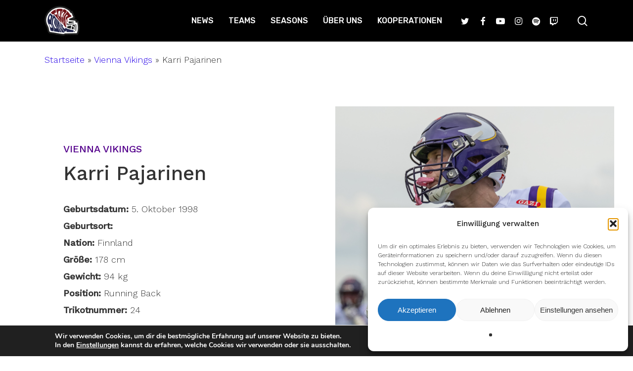

--- FILE ---
content_type: text/html; charset=UTF-8
request_url: https://footbowl.eu/vienna-vikings/karri-pajarinen/
body_size: 35693
content:
<!doctype html>
<html lang="de" class="no-js">
<head>
	<meta charset="UTF-8">
	<meta name="viewport" content="width=device-width, initial-scale=1, maximum-scale=1, user-scalable=0" /><meta name='robots' content='index, follow, max-image-preview:large, max-snippet:-1, max-video-preview:-1' />

	<!-- This site is optimized with the Yoast SEO plugin v26.8 - https://yoast.com/product/yoast-seo-wordpress/ -->
	<title>Karri Pajarinen - Foot Bowl</title>
	<meta name="description" content="Karri Pajarinen ist ein finnischer American Footballspieler, der als Runningback für die Vienna Vikings in der European League of Football" />
	<link rel="canonical" href="https://footbowl.eu/vienna-vikings/karri-pajarinen/" />
	<meta property="og:locale" content="de_DE" />
	<meta property="og:type" content="article" />
	<meta property="og:title" content="Karri Pajarinen - Foot Bowl" />
	<meta property="og:description" content="Karri Pajarinen ist ein finnischer American Footballspieler, der als Runningback für die Vienna Vikings in der European League of Football" />
	<meta property="og:url" content="https://footbowl.eu/vienna-vikings/karri-pajarinen/" />
	<meta property="og:site_name" content="Foot Bowl" />
	<meta property="article:publisher" content="https://www.facebook.com/FOOTBOWL21" />
	<meta property="article:modified_time" content="2024-10-23T07:37:58+00:00" />
	<meta property="og:image" content="https://footbowl.eu/wp-content/uploads/2022/06/footbowl.png" />
	<meta property="og:image:width" content="512" />
	<meta property="og:image:height" content="512" />
	<meta property="og:image:type" content="image/png" />
	<meta name="twitter:card" content="summary_large_image" />
	<meta name="twitter:site" content="@foot_bowl" />
	<meta name="twitter:label1" content="Geschätzte Lesezeit" />
	<meta name="twitter:data1" content="10 Minuten" />
	<script type="application/ld+json" class="yoast-schema-graph">{"@context":"https://schema.org","@graph":[{"@type":"WebPage","@id":"https://footbowl.eu/vienna-vikings/karri-pajarinen/","url":"https://footbowl.eu/vienna-vikings/karri-pajarinen/","name":"Karri Pajarinen - Foot Bowl","isPartOf":{"@id":"https://footbowl.eu/#website"},"datePublished":"2022-11-16T22:28:39+00:00","dateModified":"2024-10-23T07:37:58+00:00","description":"Karri Pajarinen ist ein finnischer American Footballspieler, der als Runningback für die Vienna Vikings in der European League of Football","breadcrumb":{"@id":"https://footbowl.eu/vienna-vikings/karri-pajarinen/#breadcrumb"},"inLanguage":"de","potentialAction":[{"@type":"ReadAction","target":["https://footbowl.eu/vienna-vikings/karri-pajarinen/"]}]},{"@type":"BreadcrumbList","@id":"https://footbowl.eu/vienna-vikings/karri-pajarinen/#breadcrumb","itemListElement":[{"@type":"ListItem","position":1,"name":"Startseite","item":"https://footbowl.eu/"},{"@type":"ListItem","position":2,"name":"Vienna Vikings","item":"https://footbowl.eu/vienna-vikings/"},{"@type":"ListItem","position":3,"name":"Karri Pajarinen"}]},{"@type":"WebSite","@id":"https://footbowl.eu/#website","url":"https://footbowl.eu/","name":"Foot Bowl","description":"News über die ELF und GFL","publisher":{"@id":"https://footbowl.eu/#organization"},"potentialAction":[{"@type":"SearchAction","target":{"@type":"EntryPoint","urlTemplate":"https://footbowl.eu/?s={search_term_string}"},"query-input":{"@type":"PropertyValueSpecification","valueRequired":true,"valueName":"search_term_string"}}],"inLanguage":"de"},{"@type":"Organization","@id":"https://footbowl.eu/#organization","name":"Foot Bowl","url":"https://footbowl.eu/","logo":{"@type":"ImageObject","inLanguage":"de","@id":"https://footbowl.eu/#/schema/logo/image/","url":"https://footbowl.eu/wp-content/uploads/2022/06/footbowl.png","contentUrl":"https://footbowl.eu/wp-content/uploads/2022/06/footbowl.png","width":512,"height":512,"caption":"Foot Bowl"},"image":{"@id":"https://footbowl.eu/#/schema/logo/image/"},"sameAs":["https://www.facebook.com/FOOTBOWL21","https://x.com/foot_bowl","https://www.instagram.com/foot.bowl/","https://www.twitch.tv/footbowl21"]}]}</script>
	<!-- / Yoast SEO plugin. -->


<link rel='dns-prefetch' href='//fonts.googleapis.com' />
<link rel='dns-prefetch' href='//hb.wpmucdn.com' />
<link href='//hb.wpmucdn.com' rel='preconnect' />
<link href='http://fonts.googleapis.com' rel='preconnect' />
<link href='//fonts.gstatic.com' crossorigin='' rel='preconnect' />
<link rel="alternate" type="application/rss+xml" title="Foot Bowl &raquo; Feed" href="https://footbowl.eu/feed/" />
<link rel="alternate" type="application/rss+xml" title="Foot Bowl &raquo; Kommentar-Feed" href="https://footbowl.eu/comments/feed/" />
<link rel="alternate" title="oEmbed (JSON)" type="application/json+oembed" href="https://footbowl.eu/wp-json/oembed/1.0/embed?url=https%3A%2F%2Ffootbowl.eu%2Fvienna-vikings%2Fkarri-pajarinen%2F" />
<link rel="alternate" title="oEmbed (XML)" type="text/xml+oembed" href="https://footbowl.eu/wp-json/oembed/1.0/embed?url=https%3A%2F%2Ffootbowl.eu%2Fvienna-vikings%2Fkarri-pajarinen%2F&#038;format=xml" />
		<style>
			.lazyload,
			.lazyloading {
				max-width: 100%;
			}
		</style>
		<!-- footbowl.eu is managing ads with Advanced Ads 2.0.16 – https://wpadvancedads.com/ --><script id="footb-ready">
			window.advanced_ads_ready=function(e,a){a=a||"complete";var d=function(e){return"interactive"===a?"loading"!==e:"complete"===e};d(document.readyState)?e():document.addEventListener("readystatechange",(function(a){d(a.target.readyState)&&e()}),{once:"interactive"===a})},window.advanced_ads_ready_queue=window.advanced_ads_ready_queue||[];		</script>
		<style id='wp-img-auto-sizes-contain-inline-css' type='text/css'>
img:is([sizes=auto i],[sizes^="auto," i]){contain-intrinsic-size:3000px 1500px}
/*# sourceURL=wp-img-auto-sizes-contain-inline-css */
</style>
<link rel='stylesheet' id='dashicons-css' href='https://hb.wpmucdn.com/footbowl.eu/e1e90e2a-c45f-430f-8bbc-196309ccc9c2.css' type='text/css' media='all' />
<link rel='stylesheet' id='wphb-1-css' href='https://hb.wpmucdn.com/footbowl.eu/bd3c9721-99eb-456f-b321-a7057095ae37.css' type='text/css' media='all' />
<style id='wp-emoji-styles-inline-css' type='text/css'>

	img.wp-smiley, img.emoji {
		display: inline !important;
		border: none !important;
		box-shadow: none !important;
		height: 1em !important;
		width: 1em !important;
		margin: 0 0.07em !important;
		vertical-align: -0.1em !important;
		background: none !important;
		padding: 0 !important;
	}
/*# sourceURL=wp-emoji-styles-inline-css */
</style>
<style id='wp-block-library-inline-css' type='text/css'>
:root{--wp-block-synced-color:#7a00df;--wp-block-synced-color--rgb:122,0,223;--wp-bound-block-color:var(--wp-block-synced-color);--wp-editor-canvas-background:#ddd;--wp-admin-theme-color:#007cba;--wp-admin-theme-color--rgb:0,124,186;--wp-admin-theme-color-darker-10:#006ba1;--wp-admin-theme-color-darker-10--rgb:0,107,160.5;--wp-admin-theme-color-darker-20:#005a87;--wp-admin-theme-color-darker-20--rgb:0,90,135;--wp-admin-border-width-focus:2px}@media (min-resolution:192dpi){:root{--wp-admin-border-width-focus:1.5px}}.wp-element-button{cursor:pointer}:root .has-very-light-gray-background-color{background-color:#eee}:root .has-very-dark-gray-background-color{background-color:#313131}:root .has-very-light-gray-color{color:#eee}:root .has-very-dark-gray-color{color:#313131}:root .has-vivid-green-cyan-to-vivid-cyan-blue-gradient-background{background:linear-gradient(135deg,#00d084,#0693e3)}:root .has-purple-crush-gradient-background{background:linear-gradient(135deg,#34e2e4,#4721fb 50%,#ab1dfe)}:root .has-hazy-dawn-gradient-background{background:linear-gradient(135deg,#faaca8,#dad0ec)}:root .has-subdued-olive-gradient-background{background:linear-gradient(135deg,#fafae1,#67a671)}:root .has-atomic-cream-gradient-background{background:linear-gradient(135deg,#fdd79a,#004a59)}:root .has-nightshade-gradient-background{background:linear-gradient(135deg,#330968,#31cdcf)}:root .has-midnight-gradient-background{background:linear-gradient(135deg,#020381,#2874fc)}:root{--wp--preset--font-size--normal:16px;--wp--preset--font-size--huge:42px}.has-regular-font-size{font-size:1em}.has-larger-font-size{font-size:2.625em}.has-normal-font-size{font-size:var(--wp--preset--font-size--normal)}.has-huge-font-size{font-size:var(--wp--preset--font-size--huge)}.has-text-align-center{text-align:center}.has-text-align-left{text-align:left}.has-text-align-right{text-align:right}.has-fit-text{white-space:nowrap!important}#end-resizable-editor-section{display:none}.aligncenter{clear:both}.items-justified-left{justify-content:flex-start}.items-justified-center{justify-content:center}.items-justified-right{justify-content:flex-end}.items-justified-space-between{justify-content:space-between}.screen-reader-text{border:0;clip-path:inset(50%);height:1px;margin:-1px;overflow:hidden;padding:0;position:absolute;width:1px;word-wrap:normal!important}.screen-reader-text:focus{background-color:#ddd;clip-path:none;color:#444;display:block;font-size:1em;height:auto;left:5px;line-height:normal;padding:15px 23px 14px;text-decoration:none;top:5px;width:auto;z-index:100000}html :where(.has-border-color){border-style:solid}html :where([style*=border-top-color]){border-top-style:solid}html :where([style*=border-right-color]){border-right-style:solid}html :where([style*=border-bottom-color]){border-bottom-style:solid}html :where([style*=border-left-color]){border-left-style:solid}html :where([style*=border-width]){border-style:solid}html :where([style*=border-top-width]){border-top-style:solid}html :where([style*=border-right-width]){border-right-style:solid}html :where([style*=border-bottom-width]){border-bottom-style:solid}html :where([style*=border-left-width]){border-left-style:solid}html :where(img[class*=wp-image-]){height:auto;max-width:100%}:where(figure){margin:0 0 1em}html :where(.is-position-sticky){--wp-admin--admin-bar--position-offset:var(--wp-admin--admin-bar--height,0px)}@media screen and (max-width:600px){html :where(.is-position-sticky){--wp-admin--admin-bar--position-offset:0px}}

/*# sourceURL=wp-block-library-inline-css */
</style><style id='global-styles-inline-css' type='text/css'>
:root{--wp--preset--aspect-ratio--square: 1;--wp--preset--aspect-ratio--4-3: 4/3;--wp--preset--aspect-ratio--3-4: 3/4;--wp--preset--aspect-ratio--3-2: 3/2;--wp--preset--aspect-ratio--2-3: 2/3;--wp--preset--aspect-ratio--16-9: 16/9;--wp--preset--aspect-ratio--9-16: 9/16;--wp--preset--color--black: #000000;--wp--preset--color--cyan-bluish-gray: #abb8c3;--wp--preset--color--white: #ffffff;--wp--preset--color--pale-pink: #f78da7;--wp--preset--color--vivid-red: #cf2e2e;--wp--preset--color--luminous-vivid-orange: #ff6900;--wp--preset--color--luminous-vivid-amber: #fcb900;--wp--preset--color--light-green-cyan: #7bdcb5;--wp--preset--color--vivid-green-cyan: #00d084;--wp--preset--color--pale-cyan-blue: #8ed1fc;--wp--preset--color--vivid-cyan-blue: #0693e3;--wp--preset--color--vivid-purple: #9b51e0;--wp--preset--gradient--vivid-cyan-blue-to-vivid-purple: linear-gradient(135deg,rgb(6,147,227) 0%,rgb(155,81,224) 100%);--wp--preset--gradient--light-green-cyan-to-vivid-green-cyan: linear-gradient(135deg,rgb(122,220,180) 0%,rgb(0,208,130) 100%);--wp--preset--gradient--luminous-vivid-amber-to-luminous-vivid-orange: linear-gradient(135deg,rgb(252,185,0) 0%,rgb(255,105,0) 100%);--wp--preset--gradient--luminous-vivid-orange-to-vivid-red: linear-gradient(135deg,rgb(255,105,0) 0%,rgb(207,46,46) 100%);--wp--preset--gradient--very-light-gray-to-cyan-bluish-gray: linear-gradient(135deg,rgb(238,238,238) 0%,rgb(169,184,195) 100%);--wp--preset--gradient--cool-to-warm-spectrum: linear-gradient(135deg,rgb(74,234,220) 0%,rgb(151,120,209) 20%,rgb(207,42,186) 40%,rgb(238,44,130) 60%,rgb(251,105,98) 80%,rgb(254,248,76) 100%);--wp--preset--gradient--blush-light-purple: linear-gradient(135deg,rgb(255,206,236) 0%,rgb(152,150,240) 100%);--wp--preset--gradient--blush-bordeaux: linear-gradient(135deg,rgb(254,205,165) 0%,rgb(254,45,45) 50%,rgb(107,0,62) 100%);--wp--preset--gradient--luminous-dusk: linear-gradient(135deg,rgb(255,203,112) 0%,rgb(199,81,192) 50%,rgb(65,88,208) 100%);--wp--preset--gradient--pale-ocean: linear-gradient(135deg,rgb(255,245,203) 0%,rgb(182,227,212) 50%,rgb(51,167,181) 100%);--wp--preset--gradient--electric-grass: linear-gradient(135deg,rgb(202,248,128) 0%,rgb(113,206,126) 100%);--wp--preset--gradient--midnight: linear-gradient(135deg,rgb(2,3,129) 0%,rgb(40,116,252) 100%);--wp--preset--font-size--small: 13px;--wp--preset--font-size--medium: 20px;--wp--preset--font-size--large: 36px;--wp--preset--font-size--x-large: 42px;--wp--preset--spacing--20: 0.44rem;--wp--preset--spacing--30: 0.67rem;--wp--preset--spacing--40: 1rem;--wp--preset--spacing--50: 1.5rem;--wp--preset--spacing--60: 2.25rem;--wp--preset--spacing--70: 3.38rem;--wp--preset--spacing--80: 5.06rem;--wp--preset--shadow--natural: 6px 6px 9px rgba(0, 0, 0, 0.2);--wp--preset--shadow--deep: 12px 12px 50px rgba(0, 0, 0, 0.4);--wp--preset--shadow--sharp: 6px 6px 0px rgba(0, 0, 0, 0.2);--wp--preset--shadow--outlined: 6px 6px 0px -3px rgb(255, 255, 255), 6px 6px rgb(0, 0, 0);--wp--preset--shadow--crisp: 6px 6px 0px rgb(0, 0, 0);}:where(body) { margin: 0; }.wp-site-blocks > .alignleft { float: left; margin-right: 2em; }.wp-site-blocks > .alignright { float: right; margin-left: 2em; }.wp-site-blocks > .aligncenter { justify-content: center; margin-left: auto; margin-right: auto; }:where(.is-layout-flex){gap: 0.5em;}:where(.is-layout-grid){gap: 0.5em;}.is-layout-flow > .alignleft{float: left;margin-inline-start: 0;margin-inline-end: 2em;}.is-layout-flow > .alignright{float: right;margin-inline-start: 2em;margin-inline-end: 0;}.is-layout-flow > .aligncenter{margin-left: auto !important;margin-right: auto !important;}.is-layout-constrained > .alignleft{float: left;margin-inline-start: 0;margin-inline-end: 2em;}.is-layout-constrained > .alignright{float: right;margin-inline-start: 2em;margin-inline-end: 0;}.is-layout-constrained > .aligncenter{margin-left: auto !important;margin-right: auto !important;}.is-layout-constrained > :where(:not(.alignleft):not(.alignright):not(.alignfull)){margin-left: auto !important;margin-right: auto !important;}body .is-layout-flex{display: flex;}.is-layout-flex{flex-wrap: wrap;align-items: center;}.is-layout-flex > :is(*, div){margin: 0;}body .is-layout-grid{display: grid;}.is-layout-grid > :is(*, div){margin: 0;}body{padding-top: 0px;padding-right: 0px;padding-bottom: 0px;padding-left: 0px;}a:where(:not(.wp-element-button)){text-decoration: underline;}:root :where(.wp-element-button, .wp-block-button__link){background-color: #32373c;border-width: 0;color: #fff;font-family: inherit;font-size: inherit;font-style: inherit;font-weight: inherit;letter-spacing: inherit;line-height: inherit;padding-top: calc(0.667em + 2px);padding-right: calc(1.333em + 2px);padding-bottom: calc(0.667em + 2px);padding-left: calc(1.333em + 2px);text-decoration: none;text-transform: inherit;}.has-black-color{color: var(--wp--preset--color--black) !important;}.has-cyan-bluish-gray-color{color: var(--wp--preset--color--cyan-bluish-gray) !important;}.has-white-color{color: var(--wp--preset--color--white) !important;}.has-pale-pink-color{color: var(--wp--preset--color--pale-pink) !important;}.has-vivid-red-color{color: var(--wp--preset--color--vivid-red) !important;}.has-luminous-vivid-orange-color{color: var(--wp--preset--color--luminous-vivid-orange) !important;}.has-luminous-vivid-amber-color{color: var(--wp--preset--color--luminous-vivid-amber) !important;}.has-light-green-cyan-color{color: var(--wp--preset--color--light-green-cyan) !important;}.has-vivid-green-cyan-color{color: var(--wp--preset--color--vivid-green-cyan) !important;}.has-pale-cyan-blue-color{color: var(--wp--preset--color--pale-cyan-blue) !important;}.has-vivid-cyan-blue-color{color: var(--wp--preset--color--vivid-cyan-blue) !important;}.has-vivid-purple-color{color: var(--wp--preset--color--vivid-purple) !important;}.has-black-background-color{background-color: var(--wp--preset--color--black) !important;}.has-cyan-bluish-gray-background-color{background-color: var(--wp--preset--color--cyan-bluish-gray) !important;}.has-white-background-color{background-color: var(--wp--preset--color--white) !important;}.has-pale-pink-background-color{background-color: var(--wp--preset--color--pale-pink) !important;}.has-vivid-red-background-color{background-color: var(--wp--preset--color--vivid-red) !important;}.has-luminous-vivid-orange-background-color{background-color: var(--wp--preset--color--luminous-vivid-orange) !important;}.has-luminous-vivid-amber-background-color{background-color: var(--wp--preset--color--luminous-vivid-amber) !important;}.has-light-green-cyan-background-color{background-color: var(--wp--preset--color--light-green-cyan) !important;}.has-vivid-green-cyan-background-color{background-color: var(--wp--preset--color--vivid-green-cyan) !important;}.has-pale-cyan-blue-background-color{background-color: var(--wp--preset--color--pale-cyan-blue) !important;}.has-vivid-cyan-blue-background-color{background-color: var(--wp--preset--color--vivid-cyan-blue) !important;}.has-vivid-purple-background-color{background-color: var(--wp--preset--color--vivid-purple) !important;}.has-black-border-color{border-color: var(--wp--preset--color--black) !important;}.has-cyan-bluish-gray-border-color{border-color: var(--wp--preset--color--cyan-bluish-gray) !important;}.has-white-border-color{border-color: var(--wp--preset--color--white) !important;}.has-pale-pink-border-color{border-color: var(--wp--preset--color--pale-pink) !important;}.has-vivid-red-border-color{border-color: var(--wp--preset--color--vivid-red) !important;}.has-luminous-vivid-orange-border-color{border-color: var(--wp--preset--color--luminous-vivid-orange) !important;}.has-luminous-vivid-amber-border-color{border-color: var(--wp--preset--color--luminous-vivid-amber) !important;}.has-light-green-cyan-border-color{border-color: var(--wp--preset--color--light-green-cyan) !important;}.has-vivid-green-cyan-border-color{border-color: var(--wp--preset--color--vivid-green-cyan) !important;}.has-pale-cyan-blue-border-color{border-color: var(--wp--preset--color--pale-cyan-blue) !important;}.has-vivid-cyan-blue-border-color{border-color: var(--wp--preset--color--vivid-cyan-blue) !important;}.has-vivid-purple-border-color{border-color: var(--wp--preset--color--vivid-purple) !important;}.has-vivid-cyan-blue-to-vivid-purple-gradient-background{background: var(--wp--preset--gradient--vivid-cyan-blue-to-vivid-purple) !important;}.has-light-green-cyan-to-vivid-green-cyan-gradient-background{background: var(--wp--preset--gradient--light-green-cyan-to-vivid-green-cyan) !important;}.has-luminous-vivid-amber-to-luminous-vivid-orange-gradient-background{background: var(--wp--preset--gradient--luminous-vivid-amber-to-luminous-vivid-orange) !important;}.has-luminous-vivid-orange-to-vivid-red-gradient-background{background: var(--wp--preset--gradient--luminous-vivid-orange-to-vivid-red) !important;}.has-very-light-gray-to-cyan-bluish-gray-gradient-background{background: var(--wp--preset--gradient--very-light-gray-to-cyan-bluish-gray) !important;}.has-cool-to-warm-spectrum-gradient-background{background: var(--wp--preset--gradient--cool-to-warm-spectrum) !important;}.has-blush-light-purple-gradient-background{background: var(--wp--preset--gradient--blush-light-purple) !important;}.has-blush-bordeaux-gradient-background{background: var(--wp--preset--gradient--blush-bordeaux) !important;}.has-luminous-dusk-gradient-background{background: var(--wp--preset--gradient--luminous-dusk) !important;}.has-pale-ocean-gradient-background{background: var(--wp--preset--gradient--pale-ocean) !important;}.has-electric-grass-gradient-background{background: var(--wp--preset--gradient--electric-grass) !important;}.has-midnight-gradient-background{background: var(--wp--preset--gradient--midnight) !important;}.has-small-font-size{font-size: var(--wp--preset--font-size--small) !important;}.has-medium-font-size{font-size: var(--wp--preset--font-size--medium) !important;}.has-large-font-size{font-size: var(--wp--preset--font-size--large) !important;}.has-x-large-font-size{font-size: var(--wp--preset--font-size--x-large) !important;}
/*# sourceURL=global-styles-inline-css */
</style>

<link rel='stylesheet' id='wphb-2-css' href='https://hb.wpmucdn.com/footbowl.eu/6815b42b-46c2-4fa2-b800-db0b002d5765.css' type='text/css' media='all' />
<link rel='stylesheet' id='sportspress-roboto-css' href='//fonts.googleapis.com/css?family=Roboto%3A400%2C500&#038;subset=cyrillic%2Ccyrillic-ext%2Cgreek%2Cgreek-ext%2Clatin-ext%2Cvietnamese&#038;ver=2.7' type='text/css' media='all' />
<link rel='stylesheet' id='wphb-3-css' href='https://footbowl.eu/wp-content/uploads/hummingbird-assets/f8745ce4fa8764be105e3ffa5de46e3b.css' type='text/css' media='all' />
<style id='wphb-3-inline-css' type='text/css'>
html body[data-header-resize="1"] .container-wrap, html body[data-header-format="left-header"][data-header-resize="0"] .container-wrap, html body[data-header-resize="0"] .container-wrap, body[data-header-format="left-header"][data-header-resize="0"] .container-wrap { padding-top: 0; } .main-content > .row > #breadcrumbs.yoast { padding: 20px 0; }
html:not(.page-trans-loaded) { background-color: #ffffff; }
.wp-polls .pollbar {
	margin: 1px;
	font-size: 6px;
	line-height: 8px;
	height: 8px;
	background-image: url('https://footbowl.eu/wp-content/plugins/wp-polls/images/default/pollbg.gif');
	border: 1px solid #c8c8c8;
}

/*# sourceURL=wphb-3-inline-css */
</style>
<link rel='stylesheet' id='nectar_default_font_open_sans-css' href='https://fonts.googleapis.com/css?family=Open+Sans%3A300%2C400%2C600%2C700&#038;subset=latin%2Clatin-ext' type='text/css' media='all' />
<link rel='stylesheet' id='wphb-4-css' href='https://hb.wpmucdn.com/footbowl.eu/847a8435-edc7-459f-89cb-d8e1c22bc195.css' type='text/css' media='all' />
<style id='wphb-4-inline-css' type='text/css'>
#header-space{background-color:#ffffff}@media only screen and (min-width:1000px){body #ajax-content-wrap.no-scroll{min-height:calc(100vh - 84px);height:calc(100vh - 84px)!important;}}@media only screen and (min-width:1000px){#page-header-wrap.fullscreen-header,#page-header-wrap.fullscreen-header #page-header-bg,html:not(.nectar-box-roll-loaded) .nectar-box-roll > #page-header-bg.fullscreen-header,.nectar_fullscreen_zoom_recent_projects,#nectar_fullscreen_rows:not(.afterLoaded) > div{height:calc(100vh - 83px);}.wpb_row.vc_row-o-full-height.top-level,.wpb_row.vc_row-o-full-height.top-level > .col.span_12{min-height:calc(100vh - 83px);}html:not(.nectar-box-roll-loaded) .nectar-box-roll > #page-header-bg.fullscreen-header{top:84px;}.nectar-slider-wrap[data-fullscreen="true"]:not(.loaded),.nectar-slider-wrap[data-fullscreen="true"]:not(.loaded) .swiper-container{height:calc(100vh - 82px)!important;}.admin-bar .nectar-slider-wrap[data-fullscreen="true"]:not(.loaded),.admin-bar .nectar-slider-wrap[data-fullscreen="true"]:not(.loaded) .swiper-container{height:calc(100vh - 82px - 32px)!important;}}@media only screen and (max-width:999px){.using-mobile-browser #nectar_fullscreen_rows:not(.afterLoaded):not([data-mobile-disable="on"]) > div{height:calc(100vh - 100px);}.using-mobile-browser .wpb_row.vc_row-o-full-height.top-level,.using-mobile-browser .wpb_row.vc_row-o-full-height.top-level > .col.span_12,[data-permanent-transparent="1"].using-mobile-browser .wpb_row.vc_row-o-full-height.top-level,[data-permanent-transparent="1"].using-mobile-browser .wpb_row.vc_row-o-full-height.top-level > .col.span_12{min-height:calc(100vh - 100px);}html:not(.nectar-box-roll-loaded) .nectar-box-roll > #page-header-bg.fullscreen-header,.nectar_fullscreen_zoom_recent_projects,.nectar-slider-wrap[data-fullscreen="true"]:not(.loaded),.nectar-slider-wrap[data-fullscreen="true"]:not(.loaded) .swiper-container,#nectar_fullscreen_rows:not(.afterLoaded):not([data-mobile-disable="on"]) > div{height:calc(100vh - 47px);}.wpb_row.vc_row-o-full-height.top-level,.wpb_row.vc_row-o-full-height.top-level > .col.span_12{min-height:calc(100vh - 47px);}body[data-transparent-header="false"] #ajax-content-wrap.no-scroll{min-height:calc(100vh - 47px);height:calc(100vh - 47px);}}body .container-wrap .vc_row-fluid[data-column-margin="90px"] > .span_12,body .container-wrap .vc_row-fluid[data-column-margin="90px"] .full-page-inner > .container > .span_12,body .container-wrap .vc_row-fluid[data-column-margin="90px"] .full-page-inner > .span_12{margin-left:-45px;margin-right:-45px;}body .container-wrap .vc_row-fluid[data-column-margin="90px"] .wpb_column:not(.child_column),body .container-wrap .inner_row[data-column-margin="90px"] .child_column{padding-left:45px;padding-right:45px;}.container-wrap .vc_row-fluid[data-column-margin="90px"].full-width-content > .span_12,.container-wrap .vc_row-fluid[data-column-margin="90px"].full-width-content .full-page-inner > .span_12{margin-left:0;margin-right:0;padding-left:45px;padding-right:45px;}.single-portfolio #full_width_portfolio .vc_row-fluid[data-column-margin="90px"].full-width-content > .span_12{padding-right:45px;}@media only screen and (max-width:999px) and (min-width:690px){.vc_row-fluid[data-column-margin="90px"] > .span_12 > .one-fourths:not([class*="vc_col-xs-"]),.vc_row-fluid .vc_row-fluid.inner_row[data-column-margin="90px"] > .span_12 > .one-fourths:not([class*="vc_col-xs-"]){margin-bottom:90px;}}.col.padding-10-percent > .vc_column-inner,.col.padding-10-percent > .n-sticky > .vc_column-inner{padding:calc(600px * 0.10);}@media only screen and (max-width:690px){.col.padding-10-percent > .vc_column-inner,.col.padding-10-percent > .n-sticky > .vc_column-inner{padding:calc(100vw * 0.10);}}@media only screen and (min-width:1000px){.col.padding-10-percent > .vc_column-inner,.col.padding-10-percent > .n-sticky > .vc_column-inner{padding:calc((100vw - 180px) * 0.10);}.column_container:not(.vc_col-sm-12) .col.padding-10-percent > .vc_column-inner{padding:calc((100vw - 180px) * 0.05);}}@media only screen and (min-width:1425px){.col.padding-10-percent > .vc_column-inner{padding:calc(1245px * 0.10);}.column_container:not(.vc_col-sm-12) .col.padding-10-percent > .vc_column-inner{padding:calc(1245px * 0.05);}}.full-width-content .col.padding-10-percent > .vc_column-inner{padding:calc(100vw * 0.10);}@media only screen and (max-width:999px){.full-width-content .col.padding-10-percent > .vc_column-inner{padding:calc(100vw * 0.10);}}@media only screen and (min-width:1000px){.full-width-content .column_container:not(.vc_col-sm-12) .col.padding-10-percent > .vc_column-inner{padding:calc(100vw * 0.05);}}.col.padding-3-percent > .vc_column-inner,.col.padding-3-percent > .n-sticky > .vc_column-inner{padding:calc(600px * 0.03);}@media only screen and (max-width:690px){.col.padding-3-percent > .vc_column-inner,.col.padding-3-percent > .n-sticky > .vc_column-inner{padding:calc(100vw * 0.03);}}@media only screen and (min-width:1000px){.col.padding-3-percent > .vc_column-inner,.col.padding-3-percent > .n-sticky > .vc_column-inner{padding:calc((100vw - 180px) * 0.03);}.column_container:not(.vc_col-sm-12) .col.padding-3-percent > .vc_column-inner{padding:calc((100vw - 180px) * 0.015);}}@media only screen and (min-width:1425px){.col.padding-3-percent > .vc_column-inner{padding:calc(1245px * 0.03);}.column_container:not(.vc_col-sm-12) .col.padding-3-percent > .vc_column-inner{padding:calc(1245px * 0.015);}}.full-width-content .col.padding-3-percent > .vc_column-inner{padding:calc(100vw * 0.03);}@media only screen and (max-width:999px){.full-width-content .col.padding-3-percent > .vc_column-inner{padding:calc(100vw * 0.03);}}@media only screen and (min-width:1000px){.full-width-content .column_container:not(.vc_col-sm-12) .col.padding-3-percent > .vc_column-inner{padding:calc(100vw * 0.015);}}.col.padding-5-percent > .vc_column-inner,.col.padding-5-percent > .n-sticky > .vc_column-inner{padding:calc(600px * 0.06);}@media only screen and (max-width:690px){.col.padding-5-percent > .vc_column-inner,.col.padding-5-percent > .n-sticky > .vc_column-inner{padding:calc(100vw * 0.06);}}@media only screen and (min-width:1000px){.col.padding-5-percent > .vc_column-inner,.col.padding-5-percent > .n-sticky > .vc_column-inner{padding:calc((100vw - 180px) * 0.05);}.column_container:not(.vc_col-sm-12) .col.padding-5-percent > .vc_column-inner{padding:calc((100vw - 180px) * 0.025);}}@media only screen and (min-width:1425px){.col.padding-5-percent > .vc_column-inner{padding:calc(1245px * 0.05);}.column_container:not(.vc_col-sm-12) .col.padding-5-percent > .vc_column-inner{padding:calc(1245px * 0.025);}}.full-width-content .col.padding-5-percent > .vc_column-inner{padding:calc(100vw * 0.05);}@media only screen and (max-width:999px){.full-width-content .col.padding-5-percent > .vc_column-inner{padding:calc(100vw * 0.06);}}@media only screen and (min-width:1000px){.full-width-content .column_container:not(.vc_col-sm-12) .col.padding-5-percent > .vc_column-inner{padding:calc(100vw * 0.025);}}body #ajax-content-wrap .col[data-padding-pos="right"] > .vc_column-inner,#ajax-content-wrap .col[data-padding-pos="right"] > .n-sticky > .vc_column-inner{padding-left:0;padding-top:0;padding-bottom:0}#ajax-content-wrap .col[data-padding-pos="top-bottom"]> .vc_column-inner,#ajax-content-wrap .col[data-padding-pos="top-bottom"] > .n-sticky > .vc_column-inner{padding-left:0;padding-right:0}.nectar_icon_wrap[data-style="default"] .icon_color_custom_54008c i{color:#54008c!important;}.nectar_icon_wrap[data-style="default"] .icon_color_custom_54008c .im-icon-wrap path{fill:#54008c;}.nectar_icon_wrap:not([data-style="soft-bg"]):not([data-style="shadow-bg"]) .nectar_icon.icon_color_custom_54008c .svg-icon-holder[data-color] svg path{stroke:#54008c!important;}.nectar_icon_wrap[data-padding="20px"] .nectar_icon{padding:20px;}.iconsmind-Facebook-2:before{content:"\ea9d"}.iconsmind-Instagram:before{content:"\eaab"}.iconsmind-Youtube:before{content:"\ead5"}.iconsmind-Football:before{content:"\ea53"}.nectar-post-grid[data-grid-item-height="40vh"] .nectar-post-grid-item{min-height:40vh;}.nectar-post-grid[data-border-radius="none"][data-text-layout="all_bottom_left_shadow"] .nectar-post-grid-item:before,.nectar-post-grid[data-border-radius="none"] .nectar-post-grid-item .inner,.nectar-post-grid[data-border-radius="none"] .bg-overlay{border-radius:0;}#ajax-content-wrap .nectar-post-grid[data-columns="1"] > .nectar-post-grid-item:nth-child(1){margin-top:0;}#ajax-content-wrap .nectar-post-grid[data-columns="1"] > .nectar-post-grid-item:last-child{margin-bottom:0;}.nectar-post-grid[data-grid-spacing="5px"]{margin-left:-5px;margin-right:-5px;}.wpb_row.full-width-content .vc_col-sm-12 .nectar-post-grid[data-grid-spacing="5px"]{margin:5px;}@media only screen and (min-width:1001px){body[data-body-border="1"] .wpb_row.full-width-content .vc_col-sm-12 .nectar-post-grid[data-grid-spacing="5px"]{margin:5px -4px;}}.nectar-post-grid[data-grid-spacing="5px"] .nectar-post-grid-item{margin:5px;}.nectar-post-grid[data-columns="4"][data-grid-spacing="5px"] .nectar-post-grid-item{width:calc(25% - 10px);}.nectar-post-grid[data-columns="3"][data-grid-spacing="5px"] .nectar-post-grid-item{width:calc(33.32% - 10px);}.nectar-post-grid[data-columns="2"][data-grid-spacing="5px"] .nectar-post-grid-item{width:calc(50% - 10px);}@media only screen and (max-width:999px) and (min-width:690px){body .nectar-post-grid[data-columns][data-grid-spacing="5px"]:not([data-columns="1"]):not([data-masonry="yes"]) .nectar-post-grid-item{width:calc(50% - 10px);}}.nectar-post-grid-item .bg-overlay[data-opacity="0.3"]{opacity:0.3;}.nectar-post-grid-item:hover .bg-overlay[data-hover-opacity="0.4"]{opacity:0.4;}.nectar-post-grid.text-opacity-hover-1 .nectar-post-grid-item:hover .content{opacity:1;}.img-with-aniamtion-wrap[data-border-radius="none"] .img-with-animation,.img-with-aniamtion-wrap[data-border-radius="none"] .hover-wrap{border-radius:none;}.screen-reader-text,.nectar-skip-to-content:not(:focus){border:0;clip:rect(1px,1px,1px,1px);clip-path:inset(50%);height:1px;margin:-1px;overflow:hidden;padding:0;position:absolute!important;width:1px;word-wrap:normal!important;}
/*# sourceURL=wphb-4-inline-css */
</style>
<link rel='stylesheet' id='redux-google-fonts-salient_redux-css' href='https://fonts.googleapis.com/css?family=Rubik%3A500%2C400%2C700%7CWork+Sans%3A300%2C400%2C500%7CNunito%3A400italic%2C400%7CMontserrat%3A500&#038;subset=latin&#038;ver=1761298372' type='text/css' media='all' />
<link rel='stylesheet' id='moove_gdpr_frontend-css' href='https://hb.wpmucdn.com/footbowl.eu/2ee222f2-6bb8-49a9-bb4d-cb12f5903c98.css' type='text/css' media='all' />
<style id='moove_gdpr_frontend-inline-css' type='text/css'>
#moove_gdpr_cookie_modal,#moove_gdpr_cookie_info_bar,.gdpr_cookie_settings_shortcode_content{font-family:&#039;Nunito&#039;,sans-serif}#moove_gdpr_save_popup_settings_button{background-color:#373737;color:#fff}#moove_gdpr_save_popup_settings_button:hover{background-color:#000}#moove_gdpr_cookie_info_bar .moove-gdpr-info-bar-container .moove-gdpr-info-bar-content a.mgbutton,#moove_gdpr_cookie_info_bar .moove-gdpr-info-bar-container .moove-gdpr-info-bar-content button.mgbutton{background-color:#39ad00}#moove_gdpr_cookie_modal .moove-gdpr-modal-content .moove-gdpr-modal-footer-content .moove-gdpr-button-holder a.mgbutton,#moove_gdpr_cookie_modal .moove-gdpr-modal-content .moove-gdpr-modal-footer-content .moove-gdpr-button-holder button.mgbutton,.gdpr_cookie_settings_shortcode_content .gdpr-shr-button.button-green{background-color:#39ad00;border-color:#39ad00}#moove_gdpr_cookie_modal .moove-gdpr-modal-content .moove-gdpr-modal-footer-content .moove-gdpr-button-holder a.mgbutton:hover,#moove_gdpr_cookie_modal .moove-gdpr-modal-content .moove-gdpr-modal-footer-content .moove-gdpr-button-holder button.mgbutton:hover,.gdpr_cookie_settings_shortcode_content .gdpr-shr-button.button-green:hover{background-color:#fff;color:#39ad00}#moove_gdpr_cookie_modal .moove-gdpr-modal-content .moove-gdpr-modal-close i,#moove_gdpr_cookie_modal .moove-gdpr-modal-content .moove-gdpr-modal-close span.gdpr-icon{background-color:#39ad00;border:1px solid #39ad00}#moove_gdpr_cookie_info_bar span.moove-gdpr-infobar-allow-all.focus-g,#moove_gdpr_cookie_info_bar span.moove-gdpr-infobar-allow-all:focus,#moove_gdpr_cookie_info_bar button.moove-gdpr-infobar-allow-all.focus-g,#moove_gdpr_cookie_info_bar button.moove-gdpr-infobar-allow-all:focus,#moove_gdpr_cookie_info_bar span.moove-gdpr-infobar-reject-btn.focus-g,#moove_gdpr_cookie_info_bar span.moove-gdpr-infobar-reject-btn:focus,#moove_gdpr_cookie_info_bar button.moove-gdpr-infobar-reject-btn.focus-g,#moove_gdpr_cookie_info_bar button.moove-gdpr-infobar-reject-btn:focus,#moove_gdpr_cookie_info_bar span.change-settings-button.focus-g,#moove_gdpr_cookie_info_bar span.change-settings-button:focus,#moove_gdpr_cookie_info_bar button.change-settings-button.focus-g,#moove_gdpr_cookie_info_bar button.change-settings-button:focus{-webkit-box-shadow:0 0 1px 3px #39ad00;-moz-box-shadow:0 0 1px 3px #39ad00;box-shadow:0 0 1px 3px #39ad00}#moove_gdpr_cookie_modal .moove-gdpr-modal-content .moove-gdpr-modal-close i:hover,#moove_gdpr_cookie_modal .moove-gdpr-modal-content .moove-gdpr-modal-close span.gdpr-icon:hover,#moove_gdpr_cookie_info_bar span[data-href]>u.change-settings-button{color:#39ad00}#moove_gdpr_cookie_modal .moove-gdpr-modal-content .moove-gdpr-modal-left-content #moove-gdpr-menu li.menu-item-selected a span.gdpr-icon,#moove_gdpr_cookie_modal .moove-gdpr-modal-content .moove-gdpr-modal-left-content #moove-gdpr-menu li.menu-item-selected button span.gdpr-icon{color:inherit}#moove_gdpr_cookie_modal .moove-gdpr-modal-content .moove-gdpr-modal-left-content #moove-gdpr-menu li a span.gdpr-icon,#moove_gdpr_cookie_modal .moove-gdpr-modal-content .moove-gdpr-modal-left-content #moove-gdpr-menu li button span.gdpr-icon{color:inherit}#moove_gdpr_cookie_modal .gdpr-acc-link{line-height:0;font-size:0;color:transparent;position:absolute}#moove_gdpr_cookie_modal .moove-gdpr-modal-content .moove-gdpr-modal-close:hover i,#moove_gdpr_cookie_modal .moove-gdpr-modal-content .moove-gdpr-modal-left-content #moove-gdpr-menu li a,#moove_gdpr_cookie_modal .moove-gdpr-modal-content .moove-gdpr-modal-left-content #moove-gdpr-menu li button,#moove_gdpr_cookie_modal .moove-gdpr-modal-content .moove-gdpr-modal-left-content #moove-gdpr-menu li button i,#moove_gdpr_cookie_modal .moove-gdpr-modal-content .moove-gdpr-modal-left-content #moove-gdpr-menu li a i,#moove_gdpr_cookie_modal .moove-gdpr-modal-content .moove-gdpr-tab-main .moove-gdpr-tab-main-content a:hover,#moove_gdpr_cookie_info_bar.moove-gdpr-dark-scheme .moove-gdpr-info-bar-container .moove-gdpr-info-bar-content a.mgbutton:hover,#moove_gdpr_cookie_info_bar.moove-gdpr-dark-scheme .moove-gdpr-info-bar-container .moove-gdpr-info-bar-content button.mgbutton:hover,#moove_gdpr_cookie_info_bar.moove-gdpr-dark-scheme .moove-gdpr-info-bar-container .moove-gdpr-info-bar-content a:hover,#moove_gdpr_cookie_info_bar.moove-gdpr-dark-scheme .moove-gdpr-info-bar-container .moove-gdpr-info-bar-content button:hover,#moove_gdpr_cookie_info_bar.moove-gdpr-dark-scheme .moove-gdpr-info-bar-container .moove-gdpr-info-bar-content span.change-settings-button:hover,#moove_gdpr_cookie_info_bar.moove-gdpr-dark-scheme .moove-gdpr-info-bar-container .moove-gdpr-info-bar-content button.change-settings-button:hover,#moove_gdpr_cookie_info_bar.moove-gdpr-dark-scheme .moove-gdpr-info-bar-container .moove-gdpr-info-bar-content u.change-settings-button:hover,#moove_gdpr_cookie_info_bar span[data-href]>u.change-settings-button,#moove_gdpr_cookie_info_bar.moove-gdpr-dark-scheme .moove-gdpr-info-bar-container .moove-gdpr-info-bar-content a.mgbutton.focus-g,#moove_gdpr_cookie_info_bar.moove-gdpr-dark-scheme .moove-gdpr-info-bar-container .moove-gdpr-info-bar-content button.mgbutton.focus-g,#moove_gdpr_cookie_info_bar.moove-gdpr-dark-scheme .moove-gdpr-info-bar-container .moove-gdpr-info-bar-content a.focus-g,#moove_gdpr_cookie_info_bar.moove-gdpr-dark-scheme .moove-gdpr-info-bar-container .moove-gdpr-info-bar-content button.focus-g,#moove_gdpr_cookie_info_bar.moove-gdpr-dark-scheme .moove-gdpr-info-bar-container .moove-gdpr-info-bar-content a.mgbutton:focus,#moove_gdpr_cookie_info_bar.moove-gdpr-dark-scheme .moove-gdpr-info-bar-container .moove-gdpr-info-bar-content button.mgbutton:focus,#moove_gdpr_cookie_info_bar.moove-gdpr-dark-scheme .moove-gdpr-info-bar-container .moove-gdpr-info-bar-content a:focus,#moove_gdpr_cookie_info_bar.moove-gdpr-dark-scheme .moove-gdpr-info-bar-container .moove-gdpr-info-bar-content button:focus,#moove_gdpr_cookie_info_bar.moove-gdpr-dark-scheme .moove-gdpr-info-bar-container .moove-gdpr-info-bar-content span.change-settings-button.focus-g,span.change-settings-button:focus,button.change-settings-button.focus-g,button.change-settings-button:focus,#moove_gdpr_cookie_info_bar.moove-gdpr-dark-scheme .moove-gdpr-info-bar-container .moove-gdpr-info-bar-content u.change-settings-button.focus-g,#moove_gdpr_cookie_info_bar.moove-gdpr-dark-scheme .moove-gdpr-info-bar-container .moove-gdpr-info-bar-content u.change-settings-button:focus{color:#39ad00}#moove_gdpr_cookie_modal .moove-gdpr-branding.focus-g span,#moove_gdpr_cookie_modal .moove-gdpr-modal-content .moove-gdpr-tab-main a.focus-g,#moove_gdpr_cookie_modal .moove-gdpr-modal-content .moove-gdpr-tab-main .gdpr-cd-details-toggle.focus-g{color:#39ad00}#moove_gdpr_cookie_modal.gdpr_lightbox-hide{display:none}
/*# sourceURL=moove_gdpr_frontend-inline-css */
</style>
<style type="text/css"></style><script type="text/javascript" src="https://hb.wpmucdn.com/footbowl.eu/d9303e8c-c680-4b22-b8e3-2d5764472c06.js" id="wphb-5-js"></script>
<link rel="https://api.w.org/" href="https://footbowl.eu/wp-json/" /><link rel="alternate" title="JSON" type="application/json" href="https://footbowl.eu/wp-json/wp/v2/pages/24118" /><link rel="EditURI" type="application/rsd+xml" title="RSD" href="https://footbowl.eu/xmlrpc.php?rsd" />
<meta name="generator" content="WordPress 6.9" />
<meta name="generator" content="SportsPress 2.7.26" />
<link rel='shortlink' href='https://footbowl.eu/?p=24118' />
<script async src="https://pagead2.googlesyndication.com/pagead/js/adsbygoogle.js?client=ca-pub-8277446614703904"
  crossorigin="anonymous"></script>
			<style>.cmplz-hidden {
					display: none !important;
				}</style>		<script>
			document.documentElement.className = document.documentElement.className.replace('no-js', 'js');
		</script>
				<style>
			.no-js img.lazyload {
				display: none;
			}

			figure.wp-block-image img.lazyloading {
				min-width: 150px;
			}

			.lazyload,
			.lazyloading {
				--smush-placeholder-width: 100px;
				--smush-placeholder-aspect-ratio: 1/1;
				width: var(--smush-image-width, var(--smush-placeholder-width)) !important;
				aspect-ratio: var(--smush-image-aspect-ratio, var(--smush-placeholder-aspect-ratio)) !important;
			}

						.lazyload {
				opacity: 0;
			}

			.lazyloading {
				border: 0 !important;
				opacity: 1;
				background: rgba(255, 255, 255, 0) url('https://footbowl.eu/wp-content/plugins/wp-smush-pro/app/assets/images/smush-lazyloader-4.gif') no-repeat center !important;
				background-size: 16px auto !important;
				min-width: 16px;
			}

					</style>
		<script type="text/javascript"> var root = document.getElementsByTagName( "html" )[0]; root.setAttribute( "class", "js" ); </script><meta name="generator" content="Powered by WPBakery Page Builder - drag and drop page builder for WordPress."/>
<link rel="icon" href="https://footbowl.eu/wp-content/uploads/2025/04/cropped-Code-FOOTBOWL20-2025-04-20T184802.403-32x32.png" sizes="32x32" />
<link rel="icon" href="https://footbowl.eu/wp-content/uploads/2025/04/cropped-Code-FOOTBOWL20-2025-04-20T184802.403-192x192.png" sizes="192x192" />
<link rel="apple-touch-icon" href="https://footbowl.eu/wp-content/uploads/2025/04/cropped-Code-FOOTBOWL20-2025-04-20T184802.403-180x180.png" />
<meta name="msapplication-TileImage" content="https://footbowl.eu/wp-content/uploads/2025/04/cropped-Code-FOOTBOWL20-2025-04-20T184802.403-270x270.png" />
		<style type="text/css" id="wp-custom-css">
			h1, h2, h3, h4, h5, h6 {
  text-transform: none !important;
}		</style>
		<style type="text/css" data-type="vc_shortcodes-custom-css">.vc_custom_1668695768970{margin-bottom: 10px !important;}.vc_custom_1685699673633{margin-top: 30px !important;margin-bottom: 30px !important;}.vc_custom_1642974512952{margin-bottom: 10px !important;padding-right: 10% !important;}.vc_custom_1643071140238{margin-bottom: 10px !important;padding-right: 10% !important;}.vc_custom_1642974690863{padding-right: 10% !important;}.vc_custom_1667397963256{padding-right: 10% !important;}</style><noscript><style> .wpb_animate_when_almost_visible { opacity: 1; }</style></noscript><link rel='stylesheet' id='vc_animate-css-css' href='https://hb.wpmucdn.com/footbowl.eu/d3d3b2b6-591c-4325-b41d-a5b055e4536f.css' type='text/css' media='all' />
<link rel='stylesheet' id='vc_google_fonts_roboto100100italic300300italicregularitalic500500italic700700italic900900italic-css' href='https://fonts.googleapis.com/css?family=Roboto%3A100%2C100italic%2C300%2C300italic%2Cregular%2Citalic%2C500%2C500italic%2C700%2C700italic%2C900%2C900italic&#038;ver=6.7' type='text/css' media='all' />
<link rel='stylesheet' id='wphb-6-css' href='https://hb.wpmucdn.com/footbowl.eu/51d03db7-1311-496f-a260-16d24e8d1854.css' type='text/css' media='all' />
</head><body data-cmplz=1 class="wp-singular page-template-default page page-id-24118 page-child parent-pageid-944 wp-custom-logo wp-theme-salient material wpb-js-composer js-comp-ver-6.7 vc_responsive aa-prefix-footb-" data-footer-reveal="false" data-footer-reveal-shadow="none" data-header-format="centered-menu" data-body-border="off" data-boxed-style="" data-header-breakpoint="1000" data-dropdown-style="minimal" data-cae="easeOutQuart" data-cad="700" data-megamenu-width="full-width" data-aie="zoom-out" data-ls="magnific" data-apte="standard" data-hhun="0" data-fancy-form-rcs="default" data-form-style="minimal" data-form-submit="regular" data-is="minimal" data-button-style="rounded_shadow" data-user-account-button="false" data-flex-cols="true" data-col-gap="default" data-header-inherit-rc="false" data-header-search="true" data-animated-anchors="true" data-ajax-transitions="true" data-full-width-header="false" data-slide-out-widget-area="true" data-slide-out-widget-area-style="slide-out-from-right" data-user-set-ocm="off" data-loading-animation="none" data-bg-header="false" data-responsive="1" data-ext-responsive="true" data-ext-padding="90" data-header-resize="1" data-header-color="custom" data-cart="false" data-remove-m-parallax="" data-remove-m-video-bgs="" data-m-animate="0" data-force-header-trans-color="light" data-smooth-scrolling="0" data-permanent-transparent="false" >
	
	<script type="text/javascript">
	 (function(window, document) {

		 if(navigator.userAgent.match(/(Android|iPod|iPhone|iPad|BlackBerry|IEMobile|Opera Mini)/)) {
			 document.body.className += " using-mobile-browser mobile ";
		 }

		 if( !("ontouchstart" in window) ) {

			 var body = document.querySelector("body");
			 var winW = window.innerWidth;
			 var bodyW = body.clientWidth;

			 if (winW > bodyW + 4) {
				 body.setAttribute("style", "--scroll-bar-w: " + (winW - bodyW - 4) + "px");
			 } else {
				 body.setAttribute("style", "--scroll-bar-w: 0px");
			 }
		 }

	 })(window, document);
   </script><a href="#ajax-content-wrap" class="nectar-skip-to-content">Skip to main content</a><div class="ocm-effect-wrap"><div class="ocm-effect-wrap-inner"><div id="ajax-loading-screen" data-disable-mobile="1" data-disable-fade-on-click="0" data-effect="standard" data-method="standard"><div class="loading-icon none"><div class="material-icon">
									 <div class="spinner">
										 <div class="right-side"><div class="bar"></div></div>
										 <div class="left-side"><div class="bar"></div></div>
									 </div>
									 <div class="spinner color-2">
										 <div class="right-side"><div class="bar"></div></div>
										 <div class="left-side"><div class="bar"></div></div>
									 </div>
								 </div></div></div>	
	<div id="header-space"  data-header-mobile-fixed='1'></div> 
	
		<div id="header-outer" data-has-menu="true" data-has-buttons="yes" data-header-button_style="default" data-using-pr-menu="false" data-mobile-fixed="1" data-ptnm="false" data-lhe="animated_underline" data-user-set-bg="#000000" data-format="centered-menu" data-permanent-transparent="false" data-megamenu-rt="1" data-remove-fixed="0" data-header-resize="1" data-cart="false" data-transparency-option="" data-box-shadow="none" data-shrink-num="6" data-using-secondary="0" data-using-logo="1" data-logo-height="60" data-m-logo-height="24" data-padding="12" data-full-width="false" data-condense="false" >
		
<div id="search-outer" class="nectar">
	<div id="search">
		<div class="container">
			 <div id="search-box">
				 <div class="inner-wrap">
					 <div class="col span_12">
						  <form role="search" action="https://footbowl.eu/" method="GET">
														 <input type="text" name="s"  value="" aria-label="Search" placeholder="Search" />
							 
						<span>Hit enter to search or ESC to close</span>
												</form>
					</div><!--/span_12-->
				</div><!--/inner-wrap-->
			 </div><!--/search-box-->
			 <div id="close"><a href="#"><span class="screen-reader-text">Close Search</span>
				<span class="close-wrap"> <span class="close-line close-line1"></span> <span class="close-line close-line2"></span> </span>				 </a></div>
		 </div><!--/container-->
	</div><!--/search-->
</div><!--/search-outer-->

<header id="top">
	<div class="container">
		<div class="row">
			<div class="col span_3">
								<a id="logo" href="https://footbowl.eu" data-supplied-ml-starting-dark="false" data-supplied-ml-starting="true" data-supplied-ml="false" >
					<img class="stnd skip-lazy default-logo dark-version" width="774" height="658" alt="Foot Bowl" src="https://footbowl.eu/wp-content/uploads/2024/01/Foot-Bowl-Logo.png" srcset="https://footbowl.eu/wp-content/uploads/2024/01/Foot-Bowl-Logo.png 1x, https://footbowl.eu/wp-content/uploads/2024/01/Foot-Bowl-Logo.png 2x" />				</a>
							</div><!--/span_3-->

			<div class="col span_9 col_last">
									<div class="nectar-mobile-only mobile-header"><div class="inner"></div></div>
									<a class="mobile-search" href="#searchbox"><span class="nectar-icon icon-salient-search" aria-hidden="true"></span><span class="screen-reader-text">search</span></a>
														<div class="slide-out-widget-area-toggle mobile-icon slide-out-from-right" data-custom-color="false" data-icon-animation="simple-transform">
						<div> <a href="#sidewidgetarea" aria-label="Navigation Menu" aria-expanded="false" class="closed">
							<span class="screen-reader-text">Menu</span><span aria-hidden="true"> <i class="lines-button x2"> <i class="lines"></i> </i> </span>
						</a></div>
					</div>
				
									<nav>
													<ul class="sf-menu">
								<li id="menu-item-6296" class="menu-item menu-item-type-custom menu-item-object-custom menu-item-has-children nectar-regular-menu-item menu-item-6296"><a href="https://footbowl.eu/blog/"><span class="menu-title-text">News</span></a>
<ul class="sub-menu">
	<li id="menu-item-335591" class="menu-item menu-item-type-post_type menu-item-object-page nectar-regular-menu-item menu-item-335591"><a href="https://footbowl.eu/elf-kolumne/"><span class="menu-title-text">Kolumne</span></a></li>
	<li id="menu-item-12934" class="menu-item menu-item-type-taxonomy menu-item-object-category nectar-regular-menu-item menu-item-12934"><a href="https://footbowl.eu/category/elf/"><span class="menu-title-text">ELF News</span></a></li>
	<li id="menu-item-545198" class="menu-item menu-item-type-taxonomy menu-item-object-category nectar-regular-menu-item menu-item-545198"><a href="https://footbowl.eu/category/gflnews/"><span class="menu-title-text">GFL News</span></a></li>
	<li id="menu-item-7852" class="menu-item menu-item-type-taxonomy menu-item-object-category nectar-regular-menu-item menu-item-7852"><a href="https://footbowl.eu/category/interviews/"><span class="menu-title-text">Interviews</span></a></li>
	<li id="menu-item-7851" class="menu-item menu-item-type-taxonomy menu-item-object-category nectar-regular-menu-item menu-item-7851"><a href="https://footbowl.eu/category/signings/"><span class="menu-title-text">Signings</span></a></li>
	<li id="menu-item-8642" class="menu-item menu-item-type-taxonomy menu-item-object-category nectar-regular-menu-item menu-item-8642"><a href="https://footbowl.eu/category/teaser/"><span class="menu-title-text">Teaser</span></a></li>
	<li id="menu-item-13941" class="menu-item menu-item-type-custom menu-item-object-custom nectar-regular-menu-item menu-item-13941"><a href="https://footbowl.eu/tag/fotos"><span class="menu-title-text">Fotos</span></a></li>
</ul>
</li>
<li id="menu-item-6295" class="menu-item menu-item-type-custom menu-item-object-custom menu-item-home menu-item-has-children nectar-regular-menu-item menu-item-6295"><a href="https://footbowl.eu/#teams"><span class="menu-title-text">Teams</span></a>
<ul class="sub-menu">
	<li id="menu-item-545200" class="menu-item menu-item-type-custom menu-item-object-custom menu-item-home menu-item-has-children nectar-regular-menu-item menu-item-545200"><a href="https://footbowl.eu/#ELFteams"><div class="nectar-ext-menu-item style-default"><div class="image-layer-outer hover-default"><div class="image-layer"></div><div class="color-overlay"></div></div><div class="inner-content"><span class="title inherit-default"><span class="menu-title-text">ELF Teams</span><span class="sf-sub-indicator"><i class="fa fa-angle-right icon-in-menu" aria-hidden="true"></i></span></span></div></div></a>
	<ul class="sub-menu">
		<li id="menu-item-609657" class="menu-item menu-item-type-custom menu-item-object-custom nectar-regular-menu-item menu-item-609657"><a href="http:://www.footbowl.eu"><span class="menu-title-text">North Division</span></a></li>
		<li id="menu-item-925" class="menu-item menu-item-type-post_type menu-item-object-page nectar-regular-menu-item menu-item-925"><a href="https://footbowl.eu/berlin-thunder/"><div class="nectar-ext-menu-item style-default"><div class="image-layer-outer hover-default"><div class="image-layer"></div><div class="color-overlay"></div></div><div class="inner-content"><span class="title inherit-default"><span class="menu-title-text">Berlin Thunder</span></span></div></div></a></li>
		<li id="menu-item-954" class="menu-item menu-item-type-post_type menu-item-object-page nectar-regular-menu-item menu-item-954"><a href="https://footbowl.eu/hamburg-sea-devils/"><div class="nectar-ext-menu-item style-default"><div class="image-layer-outer hover-default"><div class="image-layer"></div><div class="color-overlay"></div></div><div class="inner-content"><span class="title inherit-default"><span class="menu-title-text">Hamburg Sea Devils</span></span></div></div></a></li>
		<li id="menu-item-804414" class="menu-item menu-item-type-post_type menu-item-object-page nectar-regular-menu-item menu-item-804414"><a href="https://footbowl.eu/nordic-storm/"><div class="nectar-ext-menu-item style-default"><div class="image-layer-outer hover-default"><div class="image-layer"></div><div class="color-overlay"></div></div><div class="inner-content"><span class="title inherit-default"><span class="menu-title-text">Nordic Storm</span></span></div></div></a></li>
		<li id="menu-item-956" class="menu-item menu-item-type-post_type menu-item-object-page nectar-regular-menu-item menu-item-956"><a href="https://footbowl.eu/rhein-fire/"><div class="nectar-ext-menu-item style-default"><div class="image-layer-outer hover-default"><div class="image-layer"></div><div class="color-overlay"></div></div><div class="inner-content"><span class="title inherit-default"><span class="menu-title-text">Rhein Fire</span></span></div></div></a></li>
		<li id="menu-item-609659" class="menu-item menu-item-type-custom menu-item-object-custom nectar-regular-menu-item menu-item-609659"><a href="http:://www.footbowl.eu"><span class="menu-title-text">East Division</span></a></li>
		<li id="menu-item-28411" class="menu-item menu-item-type-post_type menu-item-object-page nectar-regular-menu-item menu-item-28411"><a href="https://footbowl.eu/fehervar-enthroners/"><div class="nectar-ext-menu-item style-default"><div class="image-layer-outer hover-default"><div class="image-layer"></div><div class="color-overlay"></div></div><div class="inner-content"><span class="title inherit-default"><span class="menu-title-text">Fehérvár Enthroners</span></span></div></div></a></li>
		<li id="menu-item-24860" class="menu-item menu-item-type-post_type menu-item-object-page nectar-regular-menu-item menu-item-24860"><a href="https://footbowl.eu/prague-lions/"><div class="nectar-ext-menu-item style-default"><div class="image-layer-outer hover-default"><div class="image-layer"></div><div class="color-overlay"></div></div><div class="inner-content"><span class="title inherit-default"><span class="menu-title-text">Prague Lions</span></span></div></div></a></li>
		<li id="menu-item-949" class="menu-item menu-item-type-post_type menu-item-object-page current-page-ancestor nectar-regular-menu-item menu-item-949"><a href="https://footbowl.eu/vienna-vikings/"><div class="nectar-ext-menu-item style-default"><div class="image-layer-outer hover-default"><div class="image-layer"></div><div class="color-overlay"></div></div><div class="inner-content"><span class="title inherit-default"><span class="menu-title-text">Vienna Vikings</span></span></div></div></a></li>
		<li id="menu-item-948" class="menu-item menu-item-type-post_type menu-item-object-page nectar-regular-menu-item menu-item-948"><a href="https://footbowl.eu/panthers-wroclaw/"><div class="nectar-ext-menu-item style-default"><div class="image-layer-outer hover-default"><div class="image-layer"></div><div class="color-overlay"></div></div><div class="inner-content"><span class="title inherit-default"><span class="menu-title-text">Panthers Wrocław</span></span></div></div></a></li>
		<li id="menu-item-609661" class="menu-item menu-item-type-custom menu-item-object-custom nectar-regular-menu-item menu-item-609661"><a href="http:://www.footbowl.eu"><span class="menu-title-text">West Division</span></a></li>
		<li id="menu-item-957" class="menu-item menu-item-type-post_type menu-item-object-page nectar-regular-menu-item menu-item-957"><a href="https://footbowl.eu/cologne-centurions/"><div class="nectar-ext-menu-item style-default"><div class="image-layer-outer hover-default"><div class="image-layer"></div><div class="color-overlay"></div></div><div class="inner-content"><span class="title inherit-default"><span class="menu-title-text">Cologne Centurions</span></span></div></div></a></li>
		<li id="menu-item-955" class="menu-item menu-item-type-post_type menu-item-object-page nectar-regular-menu-item menu-item-955"><a href="https://footbowl.eu/frankfurt-galaxy/"><div class="nectar-ext-menu-item style-default"><div class="image-layer-outer hover-default"><div class="image-layer"></div><div class="color-overlay"></div></div><div class="inner-content"><span class="title inherit-default"><span class="menu-title-text">Frankfurt Galaxy</span></span></div></div></a></li>
		<li id="menu-item-27173" class="menu-item menu-item-type-post_type menu-item-object-page nectar-regular-menu-item menu-item-27173"><a href="https://footbowl.eu/paris-musketeers/"><div class="nectar-ext-menu-item style-default"><div class="image-layer-outer hover-default"><div class="image-layer"></div><div class="color-overlay"></div></div><div class="inner-content"><span class="title inherit-default"><span class="menu-title-text">Paris Musketeers</span></span></div></div></a></li>
		<li id="menu-item-951" class="menu-item menu-item-type-post_type menu-item-object-page nectar-regular-menu-item menu-item-951"><a href="https://footbowl.eu/stuttgart-surge/"><div class="nectar-ext-menu-item style-default"><div class="image-layer-outer hover-default"><div class="image-layer"></div><div class="color-overlay"></div></div><div class="inner-content"><span class="title inherit-default"><span class="menu-title-text">Stuttgart Surge</span></span></div></div></a></li>
		<li id="menu-item-810830" class="menu-item menu-item-type-custom menu-item-object-custom nectar-regular-menu-item menu-item-810830"><a href="http:://www.footbowl.eu"><span class="menu-title-text">South Division</span></a></li>
		<li id="menu-item-755730" class="menu-item menu-item-type-post_type menu-item-object-page nectar-regular-menu-item menu-item-755730"><a href="https://footbowl.eu/helvetic-mercenaries/"><div class="nectar-ext-menu-item style-default"><div class="image-layer-outer hover-default"><div class="image-layer"></div><div class="color-overlay"></div></div><div class="inner-content"><span class="title inherit-default"><span class="menu-title-text">Helvetic Mercenaries</span></span></div></div></a></li>
		<li id="menu-item-439917" class="menu-item menu-item-type-post_type menu-item-object-page nectar-regular-menu-item menu-item-439917"><a href="https://footbowl.eu/madrid-bravos/"><div class="nectar-ext-menu-item style-default"><div class="image-layer-outer hover-default"><div class="image-layer"></div><div class="color-overlay"></div></div><div class="inner-content"><span class="title inherit-default"><span class="menu-title-text">Madrid Bravos</span></span></div></div></a></li>
		<li id="menu-item-24534" class="menu-item menu-item-type-post_type menu-item-object-page nectar-regular-menu-item menu-item-24534"><a href="https://footbowl.eu/munich-ravens/"><div class="nectar-ext-menu-item style-default"><div class="image-layer-outer hover-default"><div class="image-layer"></div><div class="color-overlay"></div></div><div class="inner-content"><span class="title inherit-default"><span class="menu-title-text">Munich Ravens</span></span></div></div></a></li>
		<li id="menu-item-950" class="menu-item menu-item-type-post_type menu-item-object-page nectar-regular-menu-item menu-item-950"><a href="https://footbowl.eu/raiders-tirol/"><div class="nectar-ext-menu-item style-default"><div class="image-layer-outer hover-default"><div class="image-layer"></div><div class="color-overlay"></div></div><div class="inner-content"><span class="title inherit-default"><span class="menu-title-text">Raiders Tirol</span></span></div></div></a></li>
	</ul>
</li>
	<li id="menu-item-545201" class="menu-item menu-item-type-custom menu-item-object-custom menu-item-home menu-item-has-children nectar-regular-menu-item menu-item-545201"><a href="https://footbowl.eu/#GFLteams"><div class="nectar-ext-menu-item style-default"><div class="image-layer-outer hover-default"><div class="image-layer"></div><div class="color-overlay"></div></div><div class="inner-content"><span class="title inherit-default"><span class="menu-title-text">GFL Teams</span><span class="sf-sub-indicator"><i class="fa fa-angle-right icon-in-menu" aria-hidden="true"></i></span></span></div></div></a>
	<ul class="sub-menu">
		<li id="menu-item-547074" class="menu-item menu-item-type-custom menu-item-object-custom menu-item-home nectar-regular-menu-item menu-item-547074"><a href="https://footbowl.eu/#gflnord"><span class="menu-title-text">GFL Nord</span></a></li>
		<li id="menu-item-546234" class="menu-item menu-item-type-post_type menu-item-object-page nectar-regular-menu-item menu-item-546234"><a href="https://footbowl.eu/berlin-rebels/"><div class="nectar-ext-menu-item style-default"><div class="image-layer-outer hover-default"><div class="image-layer"></div><div class="color-overlay"></div></div><div class="inner-content"><span class="title inherit-default"><span class="menu-title-text">Berlin Rebels</span></span></div></div></a></li>
		<li id="menu-item-545478" class="menu-item menu-item-type-post_type menu-item-object-page nectar-regular-menu-item menu-item-545478"><a href="https://footbowl.eu/dresden-monarchs/"><div class="nectar-ext-menu-item style-default"><div class="image-layer-outer hover-default"><div class="image-layer"></div><div class="color-overlay"></div></div><div class="inner-content"><span class="title inherit-default"><span class="menu-title-text">Dresden Monarchs</span></span></div></div></a></li>
		<li id="menu-item-804415" class="menu-item menu-item-type-post_type menu-item-object-page nectar-regular-menu-item menu-item-804415"><a href="https://footbowl.eu/duesseldorf-panther/"><span class="menu-title-text">Düsseldorf Panther</span></a></li>
		<li id="menu-item-546944" class="menu-item menu-item-type-post_type menu-item-object-page nectar-regular-menu-item menu-item-546944"><a href="https://footbowl.eu/hildesheim-inaders/"><div class="nectar-ext-menu-item style-default"><div class="image-layer-outer hover-default"><div class="image-layer"></div><div class="color-overlay"></div></div><div class="inner-content"><span class="title inherit-default"><span class="menu-title-text">Hildesheim Invaders</span></span></div></div></a></li>
		<li id="menu-item-546713" class="menu-item menu-item-type-post_type menu-item-object-page nectar-regular-menu-item menu-item-546713"><a href="https://footbowl.eu/kiel-baltic-hurricanes/"><div class="nectar-ext-menu-item style-default"><div class="image-layer-outer hover-default"><div class="image-layer"></div><div class="color-overlay"></div></div><div class="inner-content"><span class="title inherit-default"><span class="menu-title-text">Kiel Baltic Hurricanes</span></span></div></div></a></li>
		<li id="menu-item-545286" class="menu-item menu-item-type-post_type menu-item-object-page nectar-regular-menu-item menu-item-545286"><a href="https://footbowl.eu/new-yorker-lions/"><div class="nectar-ext-menu-item style-default"><div class="image-layer-outer hover-default"><div class="image-layer"></div><div class="color-overlay"></div></div><div class="inner-content"><span class="title inherit-default"><span class="menu-title-text">New Yorker Lions</span></span></div></div></a></li>
		<li id="menu-item-546864" class="menu-item menu-item-type-post_type menu-item-object-page nectar-regular-menu-item menu-item-546864"><a href="https://footbowl.eu/546817-2/"><div class="nectar-ext-menu-item style-default"><div class="image-layer-outer hover-default"><div class="image-layer"></div><div class="color-overlay"></div></div><div class="inner-content"><span class="title inherit-default"><span class="menu-title-text">Paderborn Dolphins</span></span></div></div></a></li>
		<li id="menu-item-545616" class="menu-item menu-item-type-post_type menu-item-object-page nectar-regular-menu-item menu-item-545616"><a href="https://footbowl.eu/potsdam-royals/"><div class="nectar-ext-menu-item style-default"><div class="image-layer-outer hover-default"><div class="image-layer"></div><div class="color-overlay"></div></div><div class="inner-content"><span class="title inherit-default"><span class="menu-title-text">Potsdam Royals</span></span></div></div></a></li>
		<li id="menu-item-547069" class="menu-item menu-item-type-custom menu-item-object-custom menu-item-home nectar-regular-menu-item menu-item-547069"><a href="https://footbowl.eu/#gflsued"><span class="menu-title-text">GFL Süd</span></a></li>
		<li id="menu-item-547331" class="menu-item menu-item-type-post_type menu-item-object-page nectar-regular-menu-item menu-item-547331"><a href="https://footbowl.eu/allgaeu-comets/"><div class="nectar-ext-menu-item style-default"><div class="image-layer-outer hover-default"><div class="image-layer"></div><div class="color-overlay"></div></div><div class="inner-content"><span class="title inherit-default"><span class="menu-title-text">Allgäu Comets</span></span></div></div></a></li>
		<li id="menu-item-547452" class="menu-item menu-item-type-post_type menu-item-object-page nectar-regular-menu-item menu-item-547452"><a href="https://footbowl.eu/munich-cowboys/"><div class="nectar-ext-menu-item style-default"><div class="image-layer-outer hover-default"><div class="image-layer"></div><div class="color-overlay"></div></div><div class="inner-content"><span class="title inherit-default"><span class="menu-title-text">Munich Cowboys</span></span></div></div></a></li>
		<li id="menu-item-551033" class="menu-item menu-item-type-post_type menu-item-object-page nectar-regular-menu-item menu-item-551033"><a href="https://footbowl.eu/ifm-razorbacks-ravensburg/"><div class="nectar-ext-menu-item style-default"><div class="image-layer-outer hover-default"><div class="image-layer"></div><div class="color-overlay"></div></div><div class="inner-content"><span class="title inherit-default"><span class="menu-title-text">ifm Razorbacks</span></span></div></div></a></li>
		<li id="menu-item-804416" class="menu-item menu-item-type-post_type menu-item-object-page nectar-regular-menu-item menu-item-804416"><a href="https://footbowl.eu/pforzheim-wilddogs/"><span class="menu-title-text">Pforzheim Wilddogs</span></a></li>
		<li id="menu-item-547394" class="menu-item menu-item-type-post_type menu-item-object-page nectar-regular-menu-item menu-item-547394"><a href="https://footbowl.eu/saarland-hurricanes/"><div class="nectar-ext-menu-item style-default"><div class="image-layer-outer hover-default"><div class="image-layer"></div><div class="color-overlay"></div></div><div class="inner-content"><span class="title inherit-default"><span class="menu-title-text">Saarland Hurricanes</span></span></div></div></a></li>
		<li id="menu-item-547123" class="menu-item menu-item-type-post_type menu-item-object-page nectar-regular-menu-item menu-item-547123"><a href="https://footbowl.eu/schwaebisch-hall-unicorns/"><div class="nectar-ext-menu-item style-default"><div class="image-layer-outer hover-default"><div class="image-layer"></div><div class="color-overlay"></div></div><div class="inner-content"><span class="title inherit-default"><span class="menu-title-text">Sch. Hall Unicorns</span></span></div></div></a></li>
		<li id="menu-item-551032" class="menu-item menu-item-type-post_type menu-item-object-page nectar-regular-menu-item menu-item-551032"><a href="https://footbowl.eu/straubing-spiders/"><div class="nectar-ext-menu-item style-default"><div class="image-layer-outer hover-default"><div class="image-layer"></div><div class="color-overlay"></div></div><div class="inner-content"><span class="title inherit-default"><span class="menu-title-text">Straubing Spiders</span></span></div></div></a></li>
	</ul>
</li>
</ul>
</li>
<li id="menu-item-10132" class="menu-item menu-item-type-custom menu-item-object-custom menu-item-has-children nectar-regular-menu-item menu-item-10132"><a href="https://footbowl.eu/schedule/saison-2025/"><span class="menu-title-text">Seasons</span></a>
<ul class="sub-menu">
	<li id="menu-item-811714" class="menu-item menu-item-type-post_type menu-item-object-page nectar-regular-menu-item menu-item-811714"><a href="https://footbowl.eu/saison-2025/"><span class="menu-title-text">Saison 2025</span></a></li>
	<li id="menu-item-568412" class="menu-item menu-item-type-post_type menu-item-object-page nectar-regular-menu-item menu-item-568412"><a href="https://footbowl.eu/saison-2024/"><span class="menu-title-text">Saison 2024</span></a></li>
	<li id="menu-item-29193" class="menu-item menu-item-type-post_type menu-item-object-page nectar-regular-menu-item menu-item-29193"><a href="https://footbowl.eu/saison-2023/"><span class="menu-title-text">Saison 2023</span></a></li>
	<li id="menu-item-9871" class="menu-item menu-item-type-post_type menu-item-object-page nectar-regular-menu-item menu-item-9871"><a href="https://footbowl.eu/seasons/saison-2022/"><span class="menu-title-text">Saison 2022</span></a></li>
	<li id="menu-item-9870" class="menu-item menu-item-type-post_type menu-item-object-page nectar-regular-menu-item menu-item-9870"><a href="https://footbowl.eu/seasons/saison-2021/"><span class="menu-title-text">Saison 2021</span></a></li>
</ul>
</li>
<li id="menu-item-10130" class="menu-item menu-item-type-custom menu-item-object-custom menu-item-has-children nectar-regular-menu-item menu-item-10130"><a href="https://footbowl.eu/ueber-uns/foot-bowl/"><span class="menu-title-text">Über uns</span></a>
<ul class="sub-menu">
	<li id="menu-item-9897" class="menu-item menu-item-type-post_type menu-item-object-page nectar-regular-menu-item menu-item-9897"><a href="https://footbowl.eu/ueber-uns/foot-bowl/"><span class="menu-title-text">Foot Bowl</span></a></li>
	<li id="menu-item-794960" class="menu-item menu-item-type-post_type menu-item-object-page nectar-regular-menu-item menu-item-794960"><a href="https://footbowl.eu/foot-bowl-artikel-auf-partner-seiten/"><span class="menu-title-text">Artikel auf Partner Seiten</span></a></li>
	<li id="menu-item-801057" class="menu-item menu-item-type-post_type menu-item-object-page nectar-regular-menu-item menu-item-801057"><a href="https://footbowl.eu/foot-bowl-als-pressedienstleister/"><span class="menu-title-text">Pressedienstleistung</span></a></li>
	<li id="menu-item-796096" class="menu-item menu-item-type-post_type menu-item-object-page nectar-regular-menu-item menu-item-796096"><a href="https://footbowl.eu/fotoagentur/"><span class="menu-title-text">Pressefoto Agentur</span></a></li>
	<li id="menu-item-9896" class="menu-item menu-item-type-post_type menu-item-object-page nectar-regular-menu-item menu-item-9896"><a href="https://footbowl.eu/ueber-uns/mitwirkende/"><span class="menu-title-text">Mitwirkende</span></a></li>
	<li id="menu-item-335770" class="menu-item menu-item-type-custom menu-item-object-custom menu-item-has-children nectar-regular-menu-item menu-item-335770"><a><span class="menu-title-text">Unterstützt uns</span><span class="sf-sub-indicator"><i class="fa fa-angle-right icon-in-menu" aria-hidden="true"></i></span></a>
	<ul class="sub-menu">
		<li id="menu-item-335781" class="menu-item menu-item-type-custom menu-item-object-custom menu-item-has-children nectar-regular-menu-item menu-item-335781"><a href="https://www.patreon.com/FootBowl13"><span class="menu-title-text">Patreon</span><span class="sf-sub-indicator"><i class="fa fa-angle-right icon-in-menu" aria-hidden="true"></i></span></a>
		<ul class="sub-menu">
			<li id="menu-item-335592" class="menu-item menu-item-type-custom menu-item-object-custom nectar-regular-menu-item menu-item-335592"><a href="https://www.patreon.com/FootBowl13"><span class="menu-title-text">Patreon (ab 1€ monatlich)</span></a></li>
			<li id="menu-item-335784" class="menu-item menu-item-type-custom menu-item-object-custom nectar-regular-menu-item menu-item-335784"><a href="https://footbowl.eu/foot-bowl-unterstuetzer-werden/"><span class="menu-title-text">Info</span></a></li>
		</ul>
</li>
	</ul>
</li>
</ul>
</li>
<li id="menu-item-10134" class="menu-item menu-item-type-custom menu-item-object-custom menu-item-has-children nectar-regular-menu-item menu-item-10134"><a><span class="menu-title-text">Kooperationen</span></a>
<ul class="sub-menu">
	<li id="menu-item-9889" class="menu-item menu-item-type-post_type menu-item-object-page nectar-regular-menu-item menu-item-9889"><a href="https://footbowl.eu/ueber-uns/fotografen/"><span class="menu-title-text">Fotografierende</span></a></li>
	<li id="menu-item-9888" class="menu-item menu-item-type-post_type menu-item-object-page nectar-regular-menu-item menu-item-9888"><a href="https://footbowl.eu/ueber-uns/empfehlenswert/"><span class="menu-title-text">Empfehlenswert</span></a></li>
	<li id="menu-item-9887" class="menu-item menu-item-type-post_type menu-item-object-page nectar-regular-menu-item menu-item-9887"><a href="https://footbowl.eu/ueber-uns/sponsoren/"><span class="menu-title-text">Sponsoring</span></a></li>
</ul>
</li>
							</ul>
													<ul class="buttons sf-menu" data-user-set-ocm="off">

								<li id="social-in-menu" class="button_social_group"><a target="_blank" rel="noopener" href="https://twitter.com/foot_bowl"><span class="screen-reader-text">twitter</span><i class="fa fa-twitter" aria-hidden="true"></i> </a><a target="_blank" rel="noopener" href="https://www.facebook.com/FOOTBOWL21"><span class="screen-reader-text">facebook</span><i class="fa fa-facebook" aria-hidden="true"></i> </a><a target="_blank" rel="noopener" href="https://www.youtube.com/channel/UCyXJDuaLD2LlDFUqp4-oeQA"><span class="screen-reader-text">youtube</span><i class="fa fa-youtube-play" aria-hidden="true"></i> </a><a target="_blank" rel="noopener" href="https://www.instagram.com/foot.bowl/"><span class="screen-reader-text">instagram</span><i class="fa fa-instagram" aria-hidden="true"></i> </a><a target="_blank" rel="noopener" href="https://open.spotify.com/show/2UdnVEcF43FcItszgnHfMS?si=99f93123dd5d4b24"><span class="screen-reader-text">spotify</span><i class="icon-salient-spotify" aria-hidden="true"></i> </a><a target="_blank" rel="noopener" href="https://www.twitch.tv/footbowlTV"><span class="screen-reader-text">twitch</span><i class="icon-salient-twitch" aria-hidden="true"></i> </a></li><li id="search-btn"><div><a href="#searchbox"><span class="icon-salient-search" aria-hidden="true"></span><span class="screen-reader-text">search</span></a></div> </li>
							</ul>
						
					</nav>

					<div class="logo-spacing" data-using-image="true"><img class="hidden-logo lazyload" alt="Foot Bowl" width="774" height="658" data-src="https://footbowl.eu/wp-content/uploads/2024/01/Foot-Bowl-Logo.png" src="[data-uri]" style="--smush-placeholder-width: 774px; --smush-placeholder-aspect-ratio: 774/658;" /></div>
				</div><!--/span_9-->

				
			</div><!--/row-->
					</div><!--/container-->
	</header>		
	</div>
		<div id="ajax-content-wrap">
<div class="container-wrap">
	<div class="container main-content">
		<div class="row">
			<p id="breadcrumbs" class="yoast"><span><span><a href="https://footbowl.eu/">Startseite</a></span> » <span><a href="https://footbowl.eu/vienna-vikings/">Vienna Vikings</a></span> » <span class="breadcrumb_last" aria-current="page">Karri Pajarinen</span></span></p>
		<div id="fws_69710e4d3bbb3"  data-column-margin="default" data-midnight="dark"  class="wpb_row vc_row-fluid vc_row top-level full-width-content vc_row-o-full-height vc_row-o-columns-stretch vc_row-o-equal-height vc_row-flex vc_row-o-content-middle"  style="padding-top: 0px; padding-bottom: 0px; "><div class="row-bg-wrap" data-bg-animation="none" data-bg-overlay="false"><div class="inner-wrap"><div class="row-bg viewport-desktop"  style=""></div></div></div><div class="row_col_wrap_12 col span_12 dark left">
	<div style="" class="vc_col-sm-6 wpb_column column_container vc_column_container col padding-10-percent inherit_tablet inherit_phone " data-using-bg="true" data-padding-pos="all" data-has-bg-color="true" data-bg-color="#ffffff" data-bg-opacity="1" data-animation="" data-delay="0" >
		<div class="vc_column-inner" ><div class="column-bg-overlay-wrap" data-bg-animation="none"><div class="column-bg-overlay" style="opacity: 1; background-color: #ffffff;"></div></div>
			<div class="wpb_wrapper">
				<h5 style="color: #54008c;text-align: left" class="vc_custom_heading vc_custom_1668695768970" >VIENNA VIKINGS</h5><h2 style="font-size: 40px;line-height: 50px;text-align: left" class="vc_custom_heading" >Karri Pajarinen</h2>
<div class="wpb_text_column wpb_content_element  vc_custom_1685699673633" >
	<div class="wpb_wrapper">
		<p><strong>Geburtsdatum:</strong> 5. Oktober 1998<br />
<strong>Geburtsort:</strong><br />
<strong>Nation:</strong> Finnland<strong><br />
</strong><strong>Größe:</strong> 178 cm<br />
<strong>Gewicht:</strong> 94 kg<br />
<strong>Position:</strong> Running Back<strong><br />
Trikotnummer: </strong>24<strong><br />
</strong></p>
	</div>
</div>



<div class="nectar_icon_wrap" data-style="default" data-padding="20px" data-color="accent-color" style="margin-left: -20px;" >
		<div class="nectar_icon icon_color_custom_54008c " ><a href="https://www.facebook.com/kharri.pajarinen" target="_blank"></a><span class="im-icon-wrap" data-color="accent-color" style="height: 29px; width: 29px;"><span><svg version="1.1" xmlns="http://www.w3.org/2000/svg" width="29" height="29" viewBox="0 0 32 32">
        <path d="M17.333 32h-4c-0.367 0-0.667-0.3-0.667-0.667v-12.667h-4.667c-0.367 0-0.667-0.3-0.667-0.667v-5.333c0-0.367 0.3-0.667 0.667-0.667h4.667v-5.273c0-3.584 3.461-6.727 7.407-6.727h3.927c0.367 0 0.667 0.3 0.667 0.667v4c0 0.367-0.3 0.667-0.667 0.667h-2.397c-1.457 0-3.603 1.339-3.603 2.541v4.125h5.901c0.209 0 0.407 0.099 0.532 0.265s0.165 0.384 0.108 0.584l-1.532 5.333c-0.083 0.287-0.344 0.483-0.639 0.483h-4.371v12.667c0 0.368-0.3 0.668-0.667 0.668zM14 30.667h2.667v-12.667c0-0.367 0.3-0.667 0.667-0.667h4.531l1.151-4h-5.681c-0.367 0-0.667-0.3-0.667-0.667v-4.792c0-2.139 2.987-3.875 4.936-3.875h1.731v-2.667h-3.26c-2.873 0-6.073 2.215-6.073 5.393v5.94c0 0.367-0.3 0.667-0.667 0.667h-4.667v4h4.667c0.367 0 0.667 0.3 0.667 0.667v12.667z"></path>
        </svg></span></span></div>
	</div><div class="nectar_icon_wrap" data-style="default" data-padding="20px" data-color="accent-color" style="" >
		<div class="nectar_icon icon_color_custom_54008c " ><a href="https://www.instagram.com/karri.p_/" target="_blank"></a><span class="im-icon-wrap" data-color="accent-color" style="height: 29px; width: 29px;"><span><svg version="1.1" xmlns="http://www.w3.org/2000/svg" width="29" height="29" viewBox="0 0 32 32">
        <path d="M27.333 32h-22.667c-2.573 0-4.667-2.093-4.667-4.667v-22.667c0-2.573 2.093-4.667 4.667-4.667h22.667c2.573 0 4.667 2.093 4.667 4.667v22.667c0 2.573-2.093 4.667-4.667 4.667zM4.667 1.333c-1.837 0-3.333 1.495-3.333 3.333v22.667c0 1.839 1.496 3.333 3.333 3.333h22.667c1.837 0 3.333-1.495 3.333-3.333v-22.667c0-1.839-1.496-3.333-3.333-3.333h-22.667zM16 24c-4.412 0-8-3.588-8-8s3.588-8 8-8c4.412 0 8 3.588 8 8s-3.588 8-8 8zM16 9.333c-3.676 0-6.667 2.991-6.667 6.667s2.991 6.667 6.667 6.667 6.667-2.991 6.667-6.667-2.991-6.667-6.667-6.667zM16 20.333c-2.389 0-4.333-1.944-4.333-4.333s1.944-4.333 4.333-4.333 4.333 1.944 4.333 4.333-1.944 4.333-4.333 4.333zM16 13c-1.655 0-3 1.347-3 3s1.345 3 3 3 3-1.347 3-3-1.345-3-3-3zM1.333 9.333h10.667v1.333h-10.667v-1.333zM20 9.333h10.667v1.333h-10.667v-1.333zM8.667 10.667h-4c-0.368 0-0.667-0.3-0.667-0.667v-9.333c0-0.367 0.299-0.667 0.667-0.667h4c0.368 0 0.667 0.3 0.667 0.667v9.333c0 0.367-0.299 0.667-0.667 0.667zM5.333 9.333h2.667v-8h-2.667v8zM27.333 8h-4c-0.367 0-0.667-0.3-0.667-0.667v-4c0-0.367 0.3-0.667 0.667-0.667h4c0.367 0 0.667 0.3 0.667 0.667v4c0 0.367-0.3 0.667-0.667 0.667zM24 6.667h2.667v-2.667h-2.667v2.667z"></path>
        </svg></span></span></div>
	</div><div class="nectar_icon_wrap" data-style="default" data-padding="20px" data-color="accent-color" style="" >
		<div class="nectar_icon icon_color_custom_54008c " ><a href="https://youtu.be/NdZKCzmFhDI?si=8MR8hnNrWsbCtI_c" target="_blank"></a><span class="im-icon-wrap" data-color="accent-color" style="height: 29px; width: 29px;"><span><svg version="1.1" xmlns="http://www.w3.org/2000/svg" width="29" height="29" viewBox="0 0 32 32">
        <path d="M16.001 26.9c-2.915 0-5.884-0.109-10.251-0.373-2.319-0.139-4.475-2.181-4.711-4.451-0.493-4.817-0.493-7.308 0.003-12.125 0.235-2.272 2.391-4.308 4.708-4.452 8.732-0.531 11.768-0.531 20.5 0 2.313 0.139 4.472 2.18 4.704 4.451 0.497 4.823 0.497 7.315 0.007 12.124-0.236 2.272-2.395 4.308-4.711 4.453-4.364 0.264-7.335 0.373-10.249 0.373zM16.001 6.457c-2.885 0-5.832 0.108-10.169 0.372-1.675 0.101-3.293 1.625-3.463 3.257-0.489 4.756-0.489 7.084-0.003 11.851 0.169 1.632 1.789 3.151 3.467 3.252 8.675 0.528 11.664 0.528 20.337 0 1.68-0.101 3.3-1.625 3.469-3.253 0.487-4.751 0.487-7.083-0.005-11.852-0.169-1.633-1.787-3.153-3.464-3.255-4.336-0.264-7.284-0.372-10.169-0.372zM12.668 19.66c-0.128 0-0.251-0.036-0.363-0.108-0.191-0.125-0.304-0.333-0.304-0.559v-7.156c0-0.225 0.113-0.435 0.304-0.559s0.424-0.141 0.635-0.052l8.147 3.58c0.247 0.107 0.4 0.348 0.4 0.609 0 0.264-0.153 0.505-0.4 0.612l-8.147 3.58c-0.088 0.032-0.18 0.052-0.272 0.052zM13.335 12.859v5.115l5.825-2.557-5.825-2.557z"></path>
        </svg></span></span></div>
	</div><div class="nectar_icon_wrap" data-style="default" data-padding="20px" data-color="accent-color" style="" >
		<div class="nectar_icon icon_color_custom_54008c " ><a href="https://europlayers.com/ViewProfilePlayer.aspx?ProfileId=76028" target="_blank"></a><span class="im-icon-wrap" data-color="accent-color" style="height: 29px; width: 29px;"><span><svg version="1.1" xmlns="http://www.w3.org/2000/svg" width="29" height="29" viewBox="0 0 32 32">
        <path d="M16 23.164c-6.809 0-12.647-2.612-15.235-6.817-0.132-0.213-0.132-0.481 0-0.695 2.588-4.204 8.425-6.816 15.235-6.816 6.807 0 12.645 2.612 15.235 6.815 0.133 0.213 0.133 0.481 0 0.695-2.589 4.207-8.428 6.819-15.235 6.819zM2.128 15.997c2.455 3.608 7.719 5.833 13.872 5.833s11.417-2.225 13.872-5.833c-2.455-3.608-7.719-5.833-13.872-5.833s-11.417 2.225-13.872 5.833zM24 16.664h-14.667c-0.368 0-0.667-0.3-0.667-0.667s0.299-0.667 0.667-0.667h14.667c0.367 0 0.667 0.3 0.667 0.667s-0.3 0.667-0.667 0.667zM11.333 18.664c-0.368 0-0.667-0.3-0.667-0.667v-4c0-0.367 0.299-0.667 0.667-0.667s0.667 0.3 0.667 0.667v4c0 0.367-0.299 0.667-0.667 0.667zM14 18.664c-0.368 0-0.667-0.3-0.667-0.667v-4c0-0.367 0.299-0.667 0.667-0.667s0.667 0.3 0.667 0.667v4c0 0.367-0.299 0.667-0.667 0.667zM16.667 18.664c-0.368 0-0.667-0.3-0.667-0.667v-4c0-0.367 0.299-0.667 0.667-0.667 0.367 0 0.667 0.3 0.667 0.667v4c0 0.367-0.3 0.667-0.667 0.667zM19.333 18.664c-0.367 0-0.667-0.3-0.667-0.667v-4c0-0.367 0.3-0.667 0.667-0.667s0.667 0.3 0.667 0.667v4c0 0.367-0.3 0.667-0.667 0.667zM22 18.664c-0.367 0-0.667-0.3-0.667-0.667v-4c0-0.367 0.3-0.667 0.667-0.667s0.667 0.3 0.667 0.667v4c0 0.367-0.3 0.667-0.667 0.667z"></path>
        </svg></span></span></div>
	</div>
			</div> 
		</div>
	</div> 

	<div  class="vc_col-sm-6 wpb_column column_container vc_column_container col padding-3-percent inherit_tablet inherit_phone "  data-padding-pos="all" data-has-bg-color="false" data-bg-color="" data-bg-opacity="1" data-animation="" data-delay="0" >
		<div class="vc_column-inner" >
			<div class="wpb_wrapper">
				<div class="img-with-aniamtion-wrap " data-max-width="100%" data-max-width-mobile="default" data-shadow="none" data-animation="fade-in" >
      <div class="inner">
        <div class="hover-wrap"> 
          <div class="hover-wrap-inner">
            <img fetchpriority="high" decoding="async" class="img-with-animation skip-lazy " data-delay="0" height="2309" width="2308" data-animation="fade-in" src="https://footbowl.eu/wp-content/uploads/2024/09/53790884113_580f623d05_o.png" alt="" srcset="https://footbowl.eu/wp-content/uploads/2024/09/53790884113_580f623d05_o.png 2308w, https://footbowl.eu/wp-content/uploads/2024/09/53790884113_580f623d05_o-300x300.png 300w, https://footbowl.eu/wp-content/uploads/2024/09/53790884113_580f623d05_o-1024x1024.png 1024w, https://footbowl.eu/wp-content/uploads/2024/09/53790884113_580f623d05_o-150x150.png 150w, https://footbowl.eu/wp-content/uploads/2024/09/53790884113_580f623d05_o-768x768.png 768w, https://footbowl.eu/wp-content/uploads/2024/09/53790884113_580f623d05_o-1536x1536.png 1536w, https://footbowl.eu/wp-content/uploads/2024/09/53790884113_580f623d05_o-2048x2048.png 2048w, https://footbowl.eu/wp-content/uploads/2024/09/53790884113_580f623d05_o-128x128.png 128w, https://footbowl.eu/wp-content/uploads/2024/09/53790884113_580f623d05_o-32x32.png 32w, https://footbowl.eu/wp-content/uploads/2024/09/53790884113_580f623d05_o-100x100.png 100w, https://footbowl.eu/wp-content/uploads/2024/09/53790884113_580f623d05_o-140x140.png 140w, https://footbowl.eu/wp-content/uploads/2024/09/53790884113_580f623d05_o-500x500.png 500w, https://footbowl.eu/wp-content/uploads/2024/09/53790884113_580f623d05_o-350x350.png 350w, https://footbowl.eu/wp-content/uploads/2024/09/53790884113_580f623d05_o-1000x1000.png 1000w, https://footbowl.eu/wp-content/uploads/2024/09/53790884113_580f623d05_o-800x800.png 800w" sizes="(max-width: 2308px) 100vw, 2308px" />
          </div>
        </div>
      </div>
    </div><div class="vc_separator wpb_content_element vc_separator_align_right vc_sep_width_100 vc_sep_pos_align_center vc_separator-has-text" ><span class="vc_sep_holder vc_sep_holder_l"><span  style="border-color:#54008c;" class="vc_sep_line"></span></span><div class="vc_icon_element vc_icon_element-outer vc_icon_element-align-left"><div class="vc_icon_element-inner vc_icon_element-color-custom vc_icon_element-size-md vc_icon_element-style- vc_icon_element-background-color-grey" ><span class="vc_icon_element-icon fa fa-camera" style="color:#54008c !important"></span></div></div><h4>JUST SHOTS</h4><span class="vc_sep_holder vc_sep_holder_r"><span  style="border-color:#54008c;" class="vc_sep_line"></span></span>
</div>
			</div> 
		</div>
	</div> 
</div></div>
		<div id="fws_69710e4d3e80a"  data-column-margin="default" data-midnight="dark" data-top-percent="2%" data-bottom-percent="2%"  class="wpb_row vc_row-fluid vc_row full-width-section"  style="padding-top: calc(100vw * 0.02); padding-bottom: calc(100vw * 0.02); "><div class="row-bg-wrap" data-bg-animation="none" data-bg-overlay="false"><div class="inner-wrap"><div class="row-bg viewport-desktop using-bg-color"  style="background-color: #ffffff; "></div></div><div class="row-bg-overlay" style="background:linear-gradient(133deg, #f3f3f3 10%, rgb(255,255,255) 90%);"></div></div><div class="row_col_wrap_12 col span_12 dark left">
	<div  class="vc_col-sm-12 wpb_column column_container vc_column_container col has-animation no-extra-padding inherit_tablet inherit_phone "  data-padding-pos="all" data-has-bg-color="false" data-bg-color="" data-bg-opacity="1" data-animation="fade-in-from-bottom" data-delay="0" >
		<div class="vc_column-inner" >
			<div class="wpb_wrapper">
				<div id="fws_69710e4d3fda3" data-midnight="" data-column-margin="90px" class="wpb_row vc_row-fluid vc_row inner_row"  style=""><div class="row-bg-wrap"> <div class="row-bg" ></div> </div><div class="row_col_wrap_12_inner col span_12  left">
	<div  class="vc_col-sm-6 wpb_column column_container vc_column_container col child_column has-animation padding-3-percent inherit_tablet inherit_phone "   data-padding-pos="top-bottom" data-has-bg-color="false" data-bg-color="" data-bg-opacity="1" data-animation="fade-in-from-bottom" data-delay="0" >
		<div class="vc_column-inner" >
		<div class="wpb_wrapper">
			
<div class="wpb_text_column wpb_content_element  vc_custom_1642974512952" >
	<div class="wpb_wrapper">
		<h3><strong>Bisherige Stationen</strong></h3>
	</div>
</div>



<div class="nectar-fancy-ul" data-list-icon="fa fa-circle" data-animation="false" data-animation-delay="0" data-color="extra-color-3" data-spacing="5px" data-alignment="left"> 
<ul>
<li>2011–2021: Helsinki Roosters</li>
<li>2015–2016: Northwestern High School Huskies</li>
<li>2022: <a href="https://footbowl.eu/potsdam-royals/">Potsdam Royals</a></li>
<li>seit 2023: <a href="https://footbowl.eu/vienna-vikings/">Vienna Vikings</a></li>
</ul>
 </div>
<div class="wpb_text_column wpb_content_element  vc_custom_1643071140238" >
	<div class="wpb_wrapper">
		<h3><strong><span class="has-inline-color" data-darkreader-inline-color="">Teamerfolge</span></strong></h3>
	</div>
</div>



<div class="nectar-fancy-ul" data-list-icon="fa fa-trophy" data-animation="true" data-animation-delay="0" data-color="extra-color-3" data-spacing="default" data-alignment="left"> 
<ul>
<li>Maple Bowl Champion (2016, 2017, 2018)</li>
<li>NEFL Bowl Champion (2017)</li>
<li>Bronze Europameisterschaft (2018, 2021)</li>
<li>GFL North Champion (2022)</li>
</ul>
 </div>
		</div> 
	</div>
	</div> 

	<div  class="vc_col-sm-6 wpb_column column_container vc_column_container col child_column has-animation padding-3-percent inherit_tablet inherit_phone "   data-padding-pos="top-bottom" data-has-bg-color="false" data-bg-color="" data-bg-opacity="1" data-animation="fade-in-from-bottom" data-delay="100" >
		<div class="vc_column-inner" >
		<div class="wpb_wrapper">
			
<div class="wpb_text_column wpb_content_element  vc_custom_1642974690863" >
	<div class="wpb_wrapper">
		<h3><strong>Auszeichnungen</strong></h3>
	</div>
</div>



<div class="nectar-fancy-ul" data-list-icon="fa fa-star" data-animation="true" data-animation-delay="0" data-color="extra-color-3" data-spacing="default" data-alignment="left"> 
<ul>
<li>SAJL Jugendspieler des Jahres (2016)</li>
<li>GFL All-Star Team (2022)</li>
<li>ELF Second-Team-All-Star (<a href="https://europeanleague.football/news/here-are-the-2024-elf-all-star-teams-2489">2024</a>)</li>
</ul>
 </div>
<div class="wpb_text_column wpb_content_element  vc_custom_1667397963256" >
	<div class="wpb_wrapper">
		<h3><strong>Ausgewählte Statistiken</strong></h3>
	</div>
</div>



<div class="nectar-fancy-ul" data-list-icon="fa fa-bolt" data-animation="true" data-animation-delay="0" data-color="extra-color-3" data-spacing="default" data-alignment="left"> 
<ul>
<li>2019 mit 129 Attempts für 846 Yards und 8 Touchdowns sowie einem Receiving TD in 8 Vaahteraliiga-Spielen</li>
<li>2022 mit 203 Attempts für 1301 Yards und 17 Touchdowns in 11 GFL-Spielen</li>
<li>2024 mit 196 Attempts für 1123 Yards und 13 Touchdowns in 12 ELF-Spielen</li>
</ul>
 </div>
<div class="wpb_text_column wpb_content_element " >
	<div class="wpb_wrapper">
		<h3><strong>Sonstiges</strong></h3>
	</div>
</div>



<div class="nectar-fancy-ul" data-list-icon="icon-salient-thin-line" data-animation="false" data-animation-delay="0" data-color="accent-color" data-spacing="default" data-alignment="left"> 
<ul>
<li>besuchte das Mäkelänrinne Sportgymnasium</li>
<li>wurde mehrfach finnischer Juniorenmeister mit den Roosters</li>
<li>debütierte 2017 in der finnischen Nationalmannschaft</li>
</ul>
 </div>
		</div> 
	</div>
	</div> 
</div></div>
			</div> 
		</div>
	</div> 
</div></div>
		<div id="fws_69710e4d40587"  data-column-margin="default" data-midnight="dark" data-top-percent="3%" data-bottom-percent="3%"  class="wpb_row vc_row-fluid vc_row"  style="padding-top: calc(100vw * 0.03); padding-bottom: calc(100vw * 0.03); "><div class="row-bg-wrap" data-bg-animation="none" data-bg-overlay="false"><div class="inner-wrap"><div class="row-bg viewport-desktop"  style=""></div></div></div><div class="row_col_wrap_12 col span_12 dark left">
	<div  class="vc_col-sm-12 wpb_column column_container vc_column_container col no-extra-padding inherit_tablet inherit_phone "  data-padding-pos="all" data-has-bg-color="false" data-bg-color="" data-bg-opacity="1" data-animation="" data-delay="0" >
		<div class="vc_column-inner" >
			<div class="wpb_wrapper">
				<div class='nectar-post-grid-wrap text-color-light spacing-5px' data-el-settings='{"post_type":"custom","pagination":"none","image_size":"large","aspect_ratio_image_size":"","display_categories":"0","display_excerpt":"0","display_date":"0","color_overlay":"","color_overlay_opacity":"0.3","color_overlay_hover_opacity":"0.4","card_bg_color":"","grid_style":"content_overlaid","hover_effect":"zoom","post_title_overlay":"","heading_tag":"default","enable_gallery_lightbox":"0","overlay_secondary_project_image":"","vertical_list_hover_effect":"none","vertical_list_read_more":""}' data-style='content_overlaid' data-query='{"post_type":"custom","posts_per_page":"4","order":"DESC","orderby":"date","offset":"0","cpt_name":"post","custom_query_tax":"716","ignore_sticky_posts":""}' data-load-more-color='black' data-load-more-text='Load More'><div class="nectar-post-grid-filters" data-active-color="default" data-align="default" data-animation="none" data-sortable=""><h4>Filter</h4><div><a href="#" class="active all-filter" data-filter="716" data-total-count="5">All</a><a href="#" data-filter="716" data-total-count="5">Karri Pajarinen</a></div></div><div class="nectar-post-grid text-opacity-1 text-opacity-hover-1 " data-indicator="" data-indicator-style="default" data-indicator-text-color="#fff" data-indicator-color="#000" data-indicator-text="View" data-columns="4" data-hover-effect="zoom" data-text-style="default" data-border-radius="none" data-grid-item-height="40vh" data-grid-spacing="5px" data-text-layout="all_top_left" data-text-color="light" data-text-hover-color="light" data-shadow-hover="" data-animation="none" data-cat-click="default"><div class="nectar-post-grid-item" data-has-img="true"> <div class="inner"><div class="nectar-post-grid-item-bg lazyload" style="background-image:inherit;" data-bg-image="url(https://footbowl.eu/wp-content/uploads/2024/08/53829781131_851dc6567e_o-1024x683.jpg)"></div><div class="bg-overlay"  data-opacity="0.3" data-hover-opacity="0.4"></div><div class="content"><a class="nectar-post-grid-link" href="https://footbowl.eu/woche-13-players-to-watch-am-samstag/" aria-label="Woche 13: Players to Watch am Samstag"></a><div class="item-main"><h3 class="post-heading"><a href="https://footbowl.eu/woche-13-players-to-watch-am-samstag/"><span>Woche 13: Players to Watch am Samstag</span></a></h3></div></div></div></div><div class="nectar-post-grid-item" data-has-img="true"> <div class="inner"><div class="nectar-post-grid-item-bg lazyload" style="background-image:inherit;" data-bg-image="url(https://footbowl.eu/wp-content/uploads/2024/05/Vikings-at-Enthroners-Roman-Just-1024x683.jpg)"></div><div class="bg-overlay"  data-opacity="0.3" data-hover-opacity="0.4"></div><div class="content"><a class="nectar-post-grid-link" href="https://footbowl.eu/samstagsspiele-players-to-watch/" aria-label="Samstagsspiele: Players to watch"></a><div class="item-main"><h3 class="post-heading"><a href="https://footbowl.eu/samstagsspiele-players-to-watch/"><span>Samstagsspiele: Players to watch</span></a></h3></div></div></div></div><div class="nectar-post-grid-item" data-has-img="true"> <div class="inner"><div class="nectar-post-grid-item-bg lazyload" style="background-image:inherit;" data-bg-image="url(https://footbowl.eu/wp-content/uploads/2022/03/Vienna-Vikings-Peter-Kramberger--1024x576.jpg)"></div><div class="bg-overlay"  data-opacity="0.3" data-hover-opacity="0.4"></div><div class="content"><a class="nectar-post-grid-link" href="https://footbowl.eu/erste-signings-fuer-2024/" aria-label="Erste Signings für 2024"></a><div class="item-main"><h3 class="post-heading"><a href="https://footbowl.eu/erste-signings-fuer-2024/"><span>Erste Signings für 2024</span></a></h3></div></div></div></div><div class="nectar-post-grid-item" data-has-img="true"> <div class="inner"><div class="nectar-post-grid-item-bg lazyload" style="background-image:inherit;" data-bg-image="url(https://footbowl.eu/wp-content/uploads/2023/05/Karri-Pajarinen-Matthew-Daltrey-Radim-Kalous-und-Matthias-Stockamp-FotoBrigitte-Gradwohl.jpg)"></div><div class="bg-overlay"  data-opacity="0.3" data-hover-opacity="0.4"></div><div class="content"><a class="nectar-post-grid-link" href="https://footbowl.eu/twinkie-gertrude-und-bocki/" aria-label="Twinkie, Gertrude und Bocki"></a><div class="item-main"><h3 class="post-heading"><a href="https://footbowl.eu/twinkie-gertrude-und-bocki/"><span>Twinkie, Gertrude und Bocki</span></a></h3></div></div></div></div></div></div>
			</div> 
		</div>
	</div> 
</div></div>
		<div id="fws_69710e4d4bea1"  data-column-margin="default" data-midnight="light" data-top-percent="3%" data-bottom-percent="3%"  class="wpb_row vc_row-fluid vc_row full-width-section vc_row-o-equal-height vc_row-flex vc_row-o-content-top"  style="padding-top: calc(100vw * 0.03); padding-bottom: calc(100vw * 0.03); "><div class="row-bg-wrap" data-bg-animation="none" data-bg-overlay="true"><div class="inner-wrap using-image"><div class="row-bg viewport-desktop using-image using-bg-color lazyload"  style="background-image:inherit; background-position: left top; background-repeat: no-repeat; background-color: #1e1e1e; " data-bg-image="url(https://footbowl.eu/wp-content/uploads/2022/01/maintenance.jpg)"></div></div><div class="row-bg-overlay" style="background-color:#0a0a0a;  opacity: 0.8; "></div></div><div class="row_col_wrap_12 col span_12 light left">
	<div  class="vc_col-sm-6 wpb_column column_container vc_column_container col padding-5-percent inherit_tablet inherit_phone "  data-padding-pos="right" data-has-bg-color="false" data-bg-color="" data-bg-opacity="1" data-animation="" data-delay="0" >
		<div class="vc_column-inner" >
			<div class="wpb_wrapper">
				<div id="fws_69710e4d4c163" data-midnight="" data-column-margin="default" class="wpb_row vc_row-fluid vc_row inner_row"  style=""><div class="row-bg-wrap"> <div class="row-bg" ></div> </div><div class="row_col_wrap_12_inner col span_12  left">
	<div  class="vc_col-sm-12 wpb_column column_container vc_column_container col child_column has-animation no-extra-padding inherit_tablet inherit_phone "   data-padding-pos="all" data-has-bg-color="false" data-bg-color="" data-bg-opacity="1" data-animation="grow-in" data-delay="0" >
		<div class="vc_column-inner" >
		<div class="wpb_wrapper">
			<div class="nectar-video-box" data-color="default-accent-color"  data-play-button-size="default" data-border-radius="none" data-hover="defaut" data-shadow="x_large_depth"><div class="inner-wrap"><a href="https://youtu.be/7Aqm5gDNisA" class="full-link pp"></a><img decoding="async" width="1920" height="1080" data-src="https://footbowl.eu/wp-content/uploads/2022/10/20221011_214131_0000.png" class="attachment-full size-full lazyload" alt="Enrico Martini Show" data-srcset="https://footbowl.eu/wp-content/uploads/2022/10/20221011_214131_0000.png 1920w, https://footbowl.eu/wp-content/uploads/2022/10/20221011_214131_0000-300x169.png 300w, https://footbowl.eu/wp-content/uploads/2022/10/20221011_214131_0000-1024x576.png 1024w, https://footbowl.eu/wp-content/uploads/2022/10/20221011_214131_0000-768x432.png 768w, https://footbowl.eu/wp-content/uploads/2022/10/20221011_214131_0000-1536x864.png 1536w, https://footbowl.eu/wp-content/uploads/2022/10/20221011_214131_0000-128x72.png 128w, https://footbowl.eu/wp-content/uploads/2022/10/20221011_214131_0000-32x18.png 32w" data-sizes="(max-width: 1920px) 100vw, 1920px" src="[data-uri]" style="--smush-placeholder-width: 1920px; --smush-placeholder-aspect-ratio: 1920/1080;" /><a href="https://youtu.be/7Aqm5gDNisA"  data-style="default" data-parent-hover="" data-font-style="p" data-color="default" class="play_button_2 large nectar_video_lightbox pp"><span><span class="screen-reader-text">Play Video</span><span class="play"><span class="inner-wrap inner"><svg version="1.1"
	 xmlns="http://www.w3.org/2000/svg" xmlns:xlink="http://www.w3.org/1999/xlink" width="600px" height="800px" x="0px" y="0px" viewBox="0 0 600 800" enable-background="new 0 0 600 800" xml:space="preserve"><path fill="none" d="M0-1.79v800L600,395L0-1.79z"></path> </svg></span></span></span></a></div></div>
		</div> 
	</div>
	</div> 
</div></div><h5 style="font-size: 16px;line-height: 22px;text-align: left;font-family:Roboto;font-weight:500;font-style:normal" class="vc_custom_heading wpb_animate_when_almost_visible wpb_fadeInLeft fadeInLeft" >The Enrico Martini Show #1 ft. Daniel Schuhmacher</h5><h5 style="font-size: 13px;color: rgba(255,255,255,0.45);line-height: 13px;text-align: left;font-family:Roboto;font-weight:500;font-style:normal" class="vc_custom_heading wpb_animate_when_almost_visible wpb_fadeInLeft fadeInLeft" >12.10.2022</h5><div class="divider-wrap" data-alignment="default"><div style="height: 15px;" class="divider"></div></div><div class="divider-wrap" data-alignment="default"><div style="height: 15px;" class="divider"></div></div>
			</div> 
		</div>
	</div> 

	<div  class="vc_col-sm-6 wpb_column column_container vc_column_container col no-extra-padding inherit_tablet inherit_phone "  data-padding-pos="all" data-has-bg-color="false" data-bg-color="" data-bg-opacity="1" data-animation="" data-delay="0" >
		<div class="vc_column-inner" >
			<div class="wpb_wrapper">
				<div id="fws_69710e4d4d4de" data-midnight="" data-column-margin="default" class="wpb_row vc_row-fluid vc_row inner_row"  style=""><div class="row-bg-wrap"> <div class="row-bg" ></div> </div><div class="row_col_wrap_12_inner col span_12  left">
	<div  class="vc_col-sm-12 wpb_column column_container vc_column_container col child_column no-extra-padding inherit_tablet inherit_phone "   data-padding-pos="all" data-has-bg-color="false" data-bg-color="" data-bg-opacity="1" data-animation="" data-delay="0" >
		<div class="vc_column-inner" >
		<div class="wpb_wrapper">
			<p style="color: rgba(255,255,255,0.6);text-align: left" class="vc_custom_heading wpb_animate_when_almost_visible wpb_fadeInUp fadeInUp" ><blockquote data-service="twitter" data-category="marketing" data-placeholder-image="https://footbowl.eu/wp-content/plugins/complianz-gdpr/assets/images/placeholders/twitter-minimal.jpg" class="cmplz-placeholder-element twitter-tweet" data-width="550" data-dnt="true"><p lang="en" dir="ltr">The <a href="https://twitter.com/hashtag/ViennaVikings?src=hash&amp;ref_src=twsrc%5Etfw">#ViennaVikings</a> just confirmed the ongoing rumors about Karri Pajarinen and introduced the Finnish running back as a new addition.<br><br>The 24-year-old advanced to become a coveted free agent in Europe after an outstanding GFL season with the Potsdam Royals. <br><br>1/2 <a href="https://twitter.com/hashtag/PurpleReign?src=hash&amp;ref_src=twsrc%5Etfw">#PurpleReign</a> <a href="https://t.co/50w8eKO77n">pic.twitter.com/50w8eKO77n</a></p>&mdash; Foot Bowl (@foot_bowl) <a href="https://twitter.com/foot_bowl/status/1606317012262670337?ref_src=twsrc%5Etfw">December 23, 2022</a></blockquote><script type="text/plain" data-service="twitter" data-category="marketing" async data-cmplz-src="https://platform.twitter.com/widgets.js" charset="utf-8"></script></p><p style="color: rgba(255,255,255,0.6);text-align: left" class="vc_custom_heading wpb_animate_when_almost_visible wpb_fadeInUp fadeInUp" ><blockquote data-service="twitter" data-category="marketing" data-placeholder-image="https://footbowl.eu/wp-content/plugins/complianz-gdpr/assets/images/placeholders/twitter-minimal.jpg" class="cmplz-placeholder-element twitter-tweet" data-width="550" data-dnt="true"><p lang="en" dir="ltr">The Potsdam Royals announced, that QB Chris Helbig and RB Karri Pajarinen will no longer suit up for the Royals and will instead play for the Vienna Vikings. Questionable to mention the new team here already. The official confirmation of the <a href="https://twitter.com/ViennaVikings?ref_src=twsrc%5Etfw">@ViennaVikings</a> is still pending</p>&mdash; Foot Bowl (@foot_bowl) <a href="https://twitter.com/foot_bowl/status/1593233930081439744?ref_src=twsrc%5Etfw">November 17, 2022</a></blockquote><script type="text/plain" data-service="twitter" data-category="marketing" async data-cmplz-src="https://platform.twitter.com/widgets.js" charset="utf-8"></script></p>
		</div> 
	</div>
	</div> 
</div></div>
			</div> 
		</div>
	</div> 
</div></div>
		</div>
	</div>
	</div>

<div id="footer-outer" data-midnight="light" data-cols="1" data-custom-color="true" data-disable-copyright="false" data-matching-section-color="true" data-copyright-line="false" data-using-bg-img="false" data-bg-img-overlay="0.5" data-full-width="false" data-using-widget-area="false" data-link-hover="default">
	
	
  <div class="row" id="copyright" data-layout="default">
	
	<div class="container">
	   
			   
	  <div class="col span_7 col_last">
      <ul class="social">
        <li><a target="_blank" rel="noopener" href="https://twitter.com/foot_bowl"><span class="screen-reader-text">twitter</span><i class="fa fa-twitter" aria-hidden="true"></i></a></li><li><a target="_blank" rel="noopener" href="https://www.facebook.com/FOOTBOWL21"><span class="screen-reader-text">facebook</span><i class="fa fa-facebook" aria-hidden="true"></i></a></li><li><a target="_blank" rel="noopener" href="https://www.youtube.com/channel/UCyXJDuaLD2LlDFUqp4-oeQA"><span class="screen-reader-text">youtube</span><i class="fa fa-youtube-play" aria-hidden="true"></i></a></li><li><a target="_blank" rel="noopener" href="https://www.instagram.com/foot.bowl/"><span class="screen-reader-text">instagram</span><i class="fa fa-instagram" aria-hidden="true"></i></a></li><li><a target="_blank" rel="noopener" href="https://open.spotify.com/show/2UdnVEcF43FcItszgnHfMS?si=99f93123dd5d4b24"><span class="screen-reader-text">spotify</span><i class="icon-salient-spotify" aria-hidden="true"></i></a></li><li><a target="_blank" rel="noopener" href="https://www.twitch.tv/footbowlTV"><span class="screen-reader-text">twitch</span><i class="icon-salient-twitch" aria-hidden="true"></i></a></li><li><a  href=""><span class="screen-reader-text">email</span><i class="fa fa-envelope" aria-hidden="true"></i></a></li>      </ul>
	  </div><!--/span_7-->
    
	  		<div class="col span_5">
			<div id="nav_menu-3" class="widget widget_nav_menu"><div class="menu-footer-container"><ul id="menu-footer" class="menu"><li id="menu-item-669" class="menu-item menu-item-type-post_type menu-item-object-page menu-item-669"><a href="https://footbowl.eu/impressum/">Impressum</a></li>
<li id="menu-item-671" class="menu-item menu-item-type-post_type menu-item-object-page menu-item-671"><a href="https://footbowl.eu/datenschutzerklaerung-2/">Datenschutzerklärung</a></li>
</ul></div></div><p></p>		</div><!--/span_5-->
			
	</div><!--/container-->
  </div><!--/row-->
		
</div><!--/footer-outer-->


	<div id="slide-out-widget-area-bg" class="slide-out-from-right dark">
				</div>

		<div id="slide-out-widget-area" class="slide-out-from-right" data-dropdown-func="separate-dropdown-parent-link" data-back-txt="Back">

			<div class="inner-wrap">
			<div class="inner" data-prepend-menu-mobile="false">

				<a class="slide_out_area_close" href="#"><span class="screen-reader-text">Close Menu</span>
					<span class="close-wrap"> <span class="close-line close-line1"></span> <span class="close-line close-line2"></span> </span>				</a>


									<div class="off-canvas-menu-container mobile-only" role="navigation">

						
						<ul class="menu">
							<li class="menu-item menu-item-type-custom menu-item-object-custom menu-item-has-children menu-item-6296"><a href="https://footbowl.eu/blog/">News</a>
<ul class="sub-menu">
	<li class="menu-item menu-item-type-post_type menu-item-object-page menu-item-335591"><a href="https://footbowl.eu/elf-kolumne/">Kolumne</a></li>
	<li class="menu-item menu-item-type-taxonomy menu-item-object-category menu-item-12934"><a href="https://footbowl.eu/category/elf/">ELF News</a></li>
	<li class="menu-item menu-item-type-taxonomy menu-item-object-category menu-item-545198"><a href="https://footbowl.eu/category/gflnews/">GFL News</a></li>
	<li class="menu-item menu-item-type-taxonomy menu-item-object-category menu-item-7852"><a href="https://footbowl.eu/category/interviews/">Interviews</a></li>
	<li class="menu-item menu-item-type-taxonomy menu-item-object-category menu-item-7851"><a href="https://footbowl.eu/category/signings/">Signings</a></li>
	<li class="menu-item menu-item-type-taxonomy menu-item-object-category menu-item-8642"><a href="https://footbowl.eu/category/teaser/">Teaser</a></li>
	<li class="menu-item menu-item-type-custom menu-item-object-custom menu-item-13941"><a href="https://footbowl.eu/tag/fotos">Fotos</a></li>
</ul>
</li>
<li class="menu-item menu-item-type-custom menu-item-object-custom menu-item-home menu-item-has-children menu-item-6295"><a href="https://footbowl.eu/#teams">Teams</a>
<ul class="sub-menu">
	<li class="menu-item menu-item-type-custom menu-item-object-custom menu-item-home menu-item-has-children menu-item-545200"><a href="https://footbowl.eu/#ELFteams"><div class="nectar-ext-menu-item style-default"><div class="image-layer-outer hover-default"><div class="image-layer"></div><div class="color-overlay"></div></div><div class="inner-content"><span class="title inherit-default"><span class="menu-title-text">ELF Teams</span></span></div></div></a>
	<ul class="sub-menu">
		<li class="menu-item menu-item-type-custom menu-item-object-custom menu-item-609657"><a href="http:://www.footbowl.eu">North Division</a></li>
		<li class="menu-item menu-item-type-post_type menu-item-object-page menu-item-925"><a href="https://footbowl.eu/berlin-thunder/"><div class="nectar-ext-menu-item style-default"><div class="image-layer-outer hover-default"><div class="image-layer"></div><div class="color-overlay"></div></div><div class="inner-content"><span class="title inherit-default"><span class="menu-title-text">Berlin Thunder</span></span></div></div></a></li>
		<li class="menu-item menu-item-type-post_type menu-item-object-page menu-item-954"><a href="https://footbowl.eu/hamburg-sea-devils/"><div class="nectar-ext-menu-item style-default"><div class="image-layer-outer hover-default"><div class="image-layer"></div><div class="color-overlay"></div></div><div class="inner-content"><span class="title inherit-default"><span class="menu-title-text">Hamburg Sea Devils</span></span></div></div></a></li>
		<li class="menu-item menu-item-type-post_type menu-item-object-page menu-item-804414"><a href="https://footbowl.eu/nordic-storm/"><div class="nectar-ext-menu-item style-default"><div class="image-layer-outer hover-default"><div class="image-layer"></div><div class="color-overlay"></div></div><div class="inner-content"><span class="title inherit-default"><span class="menu-title-text">Nordic Storm</span></span></div></div></a></li>
		<li class="menu-item menu-item-type-post_type menu-item-object-page menu-item-956"><a href="https://footbowl.eu/rhein-fire/"><div class="nectar-ext-menu-item style-default"><div class="image-layer-outer hover-default"><div class="image-layer"></div><div class="color-overlay"></div></div><div class="inner-content"><span class="title inherit-default"><span class="menu-title-text">Rhein Fire</span></span></div></div></a></li>
		<li class="menu-item menu-item-type-custom menu-item-object-custom menu-item-609659"><a href="http:://www.footbowl.eu">East Division</a></li>
		<li class="menu-item menu-item-type-post_type menu-item-object-page menu-item-28411"><a href="https://footbowl.eu/fehervar-enthroners/"><div class="nectar-ext-menu-item style-default"><div class="image-layer-outer hover-default"><div class="image-layer"></div><div class="color-overlay"></div></div><div class="inner-content"><span class="title inherit-default"><span class="menu-title-text">Fehérvár Enthroners</span></span></div></div></a></li>
		<li class="menu-item menu-item-type-post_type menu-item-object-page menu-item-24860"><a href="https://footbowl.eu/prague-lions/"><div class="nectar-ext-menu-item style-default"><div class="image-layer-outer hover-default"><div class="image-layer"></div><div class="color-overlay"></div></div><div class="inner-content"><span class="title inherit-default"><span class="menu-title-text">Prague Lions</span></span></div></div></a></li>
		<li class="menu-item menu-item-type-post_type menu-item-object-page current-page-ancestor menu-item-949"><a href="https://footbowl.eu/vienna-vikings/"><div class="nectar-ext-menu-item style-default"><div class="image-layer-outer hover-default"><div class="image-layer"></div><div class="color-overlay"></div></div><div class="inner-content"><span class="title inherit-default"><span class="menu-title-text">Vienna Vikings</span></span></div></div></a></li>
		<li class="menu-item menu-item-type-post_type menu-item-object-page menu-item-948"><a href="https://footbowl.eu/panthers-wroclaw/"><div class="nectar-ext-menu-item style-default"><div class="image-layer-outer hover-default"><div class="image-layer"></div><div class="color-overlay"></div></div><div class="inner-content"><span class="title inherit-default"><span class="menu-title-text">Panthers Wrocław</span></span></div></div></a></li>
		<li class="menu-item menu-item-type-custom menu-item-object-custom menu-item-609661"><a href="http:://www.footbowl.eu">West Division</a></li>
		<li class="menu-item menu-item-type-post_type menu-item-object-page menu-item-957"><a href="https://footbowl.eu/cologne-centurions/"><div class="nectar-ext-menu-item style-default"><div class="image-layer-outer hover-default"><div class="image-layer"></div><div class="color-overlay"></div></div><div class="inner-content"><span class="title inherit-default"><span class="menu-title-text">Cologne Centurions</span></span></div></div></a></li>
		<li class="menu-item menu-item-type-post_type menu-item-object-page menu-item-955"><a href="https://footbowl.eu/frankfurt-galaxy/"><div class="nectar-ext-menu-item style-default"><div class="image-layer-outer hover-default"><div class="image-layer"></div><div class="color-overlay"></div></div><div class="inner-content"><span class="title inherit-default"><span class="menu-title-text">Frankfurt Galaxy</span></span></div></div></a></li>
		<li class="menu-item menu-item-type-post_type menu-item-object-page menu-item-27173"><a href="https://footbowl.eu/paris-musketeers/"><div class="nectar-ext-menu-item style-default"><div class="image-layer-outer hover-default"><div class="image-layer"></div><div class="color-overlay"></div></div><div class="inner-content"><span class="title inherit-default"><span class="menu-title-text">Paris Musketeers</span></span></div></div></a></li>
		<li class="menu-item menu-item-type-post_type menu-item-object-page menu-item-951"><a href="https://footbowl.eu/stuttgart-surge/"><div class="nectar-ext-menu-item style-default"><div class="image-layer-outer hover-default"><div class="image-layer"></div><div class="color-overlay"></div></div><div class="inner-content"><span class="title inherit-default"><span class="menu-title-text">Stuttgart Surge</span></span></div></div></a></li>
		<li class="menu-item menu-item-type-custom menu-item-object-custom menu-item-810830"><a href="http:://www.footbowl.eu">South Division</a></li>
		<li class="menu-item menu-item-type-post_type menu-item-object-page menu-item-755730"><a href="https://footbowl.eu/helvetic-mercenaries/"><div class="nectar-ext-menu-item style-default"><div class="image-layer-outer hover-default"><div class="image-layer"></div><div class="color-overlay"></div></div><div class="inner-content"><span class="title inherit-default"><span class="menu-title-text">Helvetic Mercenaries</span></span></div></div></a></li>
		<li class="menu-item menu-item-type-post_type menu-item-object-page menu-item-439917"><a href="https://footbowl.eu/madrid-bravos/"><div class="nectar-ext-menu-item style-default"><div class="image-layer-outer hover-default"><div class="image-layer"></div><div class="color-overlay"></div></div><div class="inner-content"><span class="title inherit-default"><span class="menu-title-text">Madrid Bravos</span></span></div></div></a></li>
		<li class="menu-item menu-item-type-post_type menu-item-object-page menu-item-24534"><a href="https://footbowl.eu/munich-ravens/"><div class="nectar-ext-menu-item style-default"><div class="image-layer-outer hover-default"><div class="image-layer"></div><div class="color-overlay"></div></div><div class="inner-content"><span class="title inherit-default"><span class="menu-title-text">Munich Ravens</span></span></div></div></a></li>
		<li class="menu-item menu-item-type-post_type menu-item-object-page menu-item-950"><a href="https://footbowl.eu/raiders-tirol/"><div class="nectar-ext-menu-item style-default"><div class="image-layer-outer hover-default"><div class="image-layer"></div><div class="color-overlay"></div></div><div class="inner-content"><span class="title inherit-default"><span class="menu-title-text">Raiders Tirol</span></span></div></div></a></li>
	</ul>
</li>
	<li class="menu-item menu-item-type-custom menu-item-object-custom menu-item-home menu-item-has-children menu-item-545201"><a href="https://footbowl.eu/#GFLteams"><div class="nectar-ext-menu-item style-default"><div class="image-layer-outer hover-default"><div class="image-layer"></div><div class="color-overlay"></div></div><div class="inner-content"><span class="title inherit-default"><span class="menu-title-text">GFL Teams</span></span></div></div></a>
	<ul class="sub-menu">
		<li class="menu-item menu-item-type-custom menu-item-object-custom menu-item-home menu-item-547074"><a href="https://footbowl.eu/#gflnord">GFL Nord</a></li>
		<li class="menu-item menu-item-type-post_type menu-item-object-page menu-item-546234"><a href="https://footbowl.eu/berlin-rebels/"><div class="nectar-ext-menu-item style-default"><div class="image-layer-outer hover-default"><div class="image-layer"></div><div class="color-overlay"></div></div><div class="inner-content"><span class="title inherit-default"><span class="menu-title-text">Berlin Rebels</span></span></div></div></a></li>
		<li class="menu-item menu-item-type-post_type menu-item-object-page menu-item-545478"><a href="https://footbowl.eu/dresden-monarchs/"><div class="nectar-ext-menu-item style-default"><div class="image-layer-outer hover-default"><div class="image-layer"></div><div class="color-overlay"></div></div><div class="inner-content"><span class="title inherit-default"><span class="menu-title-text">Dresden Monarchs</span></span></div></div></a></li>
		<li class="menu-item menu-item-type-post_type menu-item-object-page menu-item-804415"><a href="https://footbowl.eu/duesseldorf-panther/">Düsseldorf Panther</a></li>
		<li class="menu-item menu-item-type-post_type menu-item-object-page menu-item-546944"><a href="https://footbowl.eu/hildesheim-inaders/"><div class="nectar-ext-menu-item style-default"><div class="image-layer-outer hover-default"><div class="image-layer"></div><div class="color-overlay"></div></div><div class="inner-content"><span class="title inherit-default"><span class="menu-title-text">Hildesheim Invaders</span></span></div></div></a></li>
		<li class="menu-item menu-item-type-post_type menu-item-object-page menu-item-546713"><a href="https://footbowl.eu/kiel-baltic-hurricanes/"><div class="nectar-ext-menu-item style-default"><div class="image-layer-outer hover-default"><div class="image-layer"></div><div class="color-overlay"></div></div><div class="inner-content"><span class="title inherit-default"><span class="menu-title-text">Kiel Baltic Hurricanes</span></span></div></div></a></li>
		<li class="menu-item menu-item-type-post_type menu-item-object-page menu-item-545286"><a href="https://footbowl.eu/new-yorker-lions/"><div class="nectar-ext-menu-item style-default"><div class="image-layer-outer hover-default"><div class="image-layer"></div><div class="color-overlay"></div></div><div class="inner-content"><span class="title inherit-default"><span class="menu-title-text">New Yorker Lions</span></span></div></div></a></li>
		<li class="menu-item menu-item-type-post_type menu-item-object-page menu-item-546864"><a href="https://footbowl.eu/546817-2/"><div class="nectar-ext-menu-item style-default"><div class="image-layer-outer hover-default"><div class="image-layer"></div><div class="color-overlay"></div></div><div class="inner-content"><span class="title inherit-default"><span class="menu-title-text">Paderborn Dolphins</span></span></div></div></a></li>
		<li class="menu-item menu-item-type-post_type menu-item-object-page menu-item-545616"><a href="https://footbowl.eu/potsdam-royals/"><div class="nectar-ext-menu-item style-default"><div class="image-layer-outer hover-default"><div class="image-layer"></div><div class="color-overlay"></div></div><div class="inner-content"><span class="title inherit-default"><span class="menu-title-text">Potsdam Royals</span></span></div></div></a></li>
		<li class="menu-item menu-item-type-custom menu-item-object-custom menu-item-home menu-item-547069"><a href="https://footbowl.eu/#gflsued">GFL Süd</a></li>
		<li class="menu-item menu-item-type-post_type menu-item-object-page menu-item-547331"><a href="https://footbowl.eu/allgaeu-comets/"><div class="nectar-ext-menu-item style-default"><div class="image-layer-outer hover-default"><div class="image-layer"></div><div class="color-overlay"></div></div><div class="inner-content"><span class="title inherit-default"><span class="menu-title-text">Allgäu Comets</span></span></div></div></a></li>
		<li class="menu-item menu-item-type-post_type menu-item-object-page menu-item-547452"><a href="https://footbowl.eu/munich-cowboys/"><div class="nectar-ext-menu-item style-default"><div class="image-layer-outer hover-default"><div class="image-layer"></div><div class="color-overlay"></div></div><div class="inner-content"><span class="title inherit-default"><span class="menu-title-text">Munich Cowboys</span></span></div></div></a></li>
		<li class="menu-item menu-item-type-post_type menu-item-object-page menu-item-551033"><a href="https://footbowl.eu/ifm-razorbacks-ravensburg/"><div class="nectar-ext-menu-item style-default"><div class="image-layer-outer hover-default"><div class="image-layer"></div><div class="color-overlay"></div></div><div class="inner-content"><span class="title inherit-default"><span class="menu-title-text">ifm Razorbacks</span></span></div></div></a></li>
		<li class="menu-item menu-item-type-post_type menu-item-object-page menu-item-804416"><a href="https://footbowl.eu/pforzheim-wilddogs/">Pforzheim Wilddogs</a></li>
		<li class="menu-item menu-item-type-post_type menu-item-object-page menu-item-547394"><a href="https://footbowl.eu/saarland-hurricanes/"><div class="nectar-ext-menu-item style-default"><div class="image-layer-outer hover-default"><div class="image-layer"></div><div class="color-overlay"></div></div><div class="inner-content"><span class="title inherit-default"><span class="menu-title-text">Saarland Hurricanes</span></span></div></div></a></li>
		<li class="menu-item menu-item-type-post_type menu-item-object-page menu-item-547123"><a href="https://footbowl.eu/schwaebisch-hall-unicorns/"><div class="nectar-ext-menu-item style-default"><div class="image-layer-outer hover-default"><div class="image-layer"></div><div class="color-overlay"></div></div><div class="inner-content"><span class="title inherit-default"><span class="menu-title-text">Sch. Hall Unicorns</span></span></div></div></a></li>
		<li class="menu-item menu-item-type-post_type menu-item-object-page menu-item-551032"><a href="https://footbowl.eu/straubing-spiders/"><div class="nectar-ext-menu-item style-default"><div class="image-layer-outer hover-default"><div class="image-layer"></div><div class="color-overlay"></div></div><div class="inner-content"><span class="title inherit-default"><span class="menu-title-text">Straubing Spiders</span></span></div></div></a></li>
	</ul>
</li>
</ul>
</li>
<li class="menu-item menu-item-type-custom menu-item-object-custom menu-item-has-children menu-item-10132"><a href="https://footbowl.eu/schedule/saison-2025/">Seasons</a>
<ul class="sub-menu">
	<li class="menu-item menu-item-type-post_type menu-item-object-page menu-item-811714"><a href="https://footbowl.eu/saison-2025/">Saison 2025</a></li>
	<li class="menu-item menu-item-type-post_type menu-item-object-page menu-item-568412"><a href="https://footbowl.eu/saison-2024/">Saison 2024</a></li>
	<li class="menu-item menu-item-type-post_type menu-item-object-page menu-item-29193"><a href="https://footbowl.eu/saison-2023/">Saison 2023</a></li>
	<li class="menu-item menu-item-type-post_type menu-item-object-page menu-item-9871"><a href="https://footbowl.eu/seasons/saison-2022/">Saison 2022</a></li>
	<li class="menu-item menu-item-type-post_type menu-item-object-page menu-item-9870"><a href="https://footbowl.eu/seasons/saison-2021/">Saison 2021</a></li>
</ul>
</li>
<li class="menu-item menu-item-type-custom menu-item-object-custom menu-item-has-children menu-item-10130"><a href="https://footbowl.eu/ueber-uns/foot-bowl/">Über uns</a>
<ul class="sub-menu">
	<li class="menu-item menu-item-type-post_type menu-item-object-page menu-item-9897"><a href="https://footbowl.eu/ueber-uns/foot-bowl/">Foot Bowl</a></li>
	<li class="menu-item menu-item-type-post_type menu-item-object-page menu-item-794960"><a href="https://footbowl.eu/foot-bowl-artikel-auf-partner-seiten/">Artikel auf Partner Seiten</a></li>
	<li class="menu-item menu-item-type-post_type menu-item-object-page menu-item-801057"><a href="https://footbowl.eu/foot-bowl-als-pressedienstleister/">Pressedienstleistung</a></li>
	<li class="menu-item menu-item-type-post_type menu-item-object-page menu-item-796096"><a href="https://footbowl.eu/fotoagentur/">Pressefoto Agentur</a></li>
	<li class="menu-item menu-item-type-post_type menu-item-object-page menu-item-9896"><a href="https://footbowl.eu/ueber-uns/mitwirkende/">Mitwirkende</a></li>
	<li class="menu-item menu-item-type-custom menu-item-object-custom menu-item-has-children menu-item-335770"><a>Unterstützt uns</a>
	<ul class="sub-menu">
		<li class="menu-item menu-item-type-custom menu-item-object-custom menu-item-has-children menu-item-335781"><a href="https://www.patreon.com/FootBowl13">Patreon</a>
		<ul class="sub-menu">
			<li class="menu-item menu-item-type-custom menu-item-object-custom menu-item-335592"><a href="https://www.patreon.com/FootBowl13">Patreon (ab 1€ monatlich)</a></li>
			<li class="menu-item menu-item-type-custom menu-item-object-custom menu-item-335784"><a href="https://footbowl.eu/foot-bowl-unterstuetzer-werden/">Info</a></li>
		</ul>
</li>
	</ul>
</li>
</ul>
</li>
<li class="menu-item menu-item-type-custom menu-item-object-custom menu-item-has-children menu-item-10134"><a>Kooperationen</a>
<ul class="sub-menu">
	<li class="menu-item menu-item-type-post_type menu-item-object-page menu-item-9889"><a href="https://footbowl.eu/ueber-uns/fotografen/">Fotografierende</a></li>
	<li class="menu-item menu-item-type-post_type menu-item-object-page menu-item-9888"><a href="https://footbowl.eu/ueber-uns/empfehlenswert/">Empfehlenswert</a></li>
	<li class="menu-item menu-item-type-post_type menu-item-object-page menu-item-9887"><a href="https://footbowl.eu/ueber-uns/sponsoren/">Sponsoring</a></li>
</ul>
</li>

						</ul>

						<ul class="menu secondary-header-items">
													</ul>
					</div>
					
				</div>

				<div class="bottom-meta-wrap"><ul class="off-canvas-social-links"><li><a target="_blank" rel="noopener" href="https://twitter.com/foot_bowl"><i class="fa fa-twitter"></i></a></li><li><a target="_blank" rel="noopener" href="https://www.facebook.com/FOOTBOWL21"><i class="fa fa-facebook"></i></a></li><li><a target="_blank" rel="noopener" href="https://www.youtube.com/channel/UCyXJDuaLD2LlDFUqp4-oeQA"><i class="fa fa-youtube-play"></i></a></li><li><a target="_blank" rel="noopener" href="https://www.instagram.com/foot.bowl/"><i class="fa fa-instagram"></i></a></li><li><a target="_blank" rel="noopener" href="https://open.spotify.com/show/2UdnVEcF43FcItszgnHfMS?si=99f93123dd5d4b24"><i class="icon-salient-spotify"></i></a></li><li><a target="_blank" rel="noopener" href="https://www.twitch.tv/footbowlTV"><i class="icon-salient-twitch"></i></a></li></ul></div><!--/bottom-meta-wrap--></div> <!--/inner-wrap-->
				</div>
		
</div> <!--/ajax-content-wrap-->

	<a id="to-top" href="#" class="
	mobile-enabled	"><i class="fa fa-angle-up"></i></a>
	</div></div><!--/ocm-effect-wrap--><script type="speculationrules">
{"prefetch":[{"source":"document","where":{"and":[{"href_matches":"/*"},{"not":{"href_matches":["/wp-*.php","/wp-admin/*","/wp-content/uploads/*","/wp-content/*","/wp-content/plugins/*","/wp-content/themes/salient/*","/*\\?(.+)"]}},{"not":{"selector_matches":"a[rel~=\"nofollow\"]"}},{"not":{"selector_matches":".no-prefetch, .no-prefetch a"}}]},"eagerness":"conservative"}]}
</script>
<!-- Custom Facebook Feed JS -->
<script type="text/javascript">var cffajaxurl = "https://footbowl.eu/wp-admin/admin-ajax.php";
var cfflinkhashtags = "true";
</script>

			<script type="text/javascript">
				var _paq = _paq || [];
								_paq.push(['trackPageView']);
								(function () {
					var u = "https://analytics1.wpmudev.com/";
					_paq.push(['setTrackerUrl', u + 'track/']);
					_paq.push(['setSiteId', '8733']);
					var d   = document, g = d.createElement('script'), s = d.getElementsByTagName('script')[0];
					g.type  = 'text/javascript';
					g.async = true;
					g.defer = true;
					g.src   = 'https://analytics.wpmucdn.com/matomo.js';
					s.parentNode.insertBefore(g, s);
				})();
			</script>
			
<!-- Consent Management powered by Complianz | GDPR/CCPA Cookie Consent https://wordpress.org/plugins/complianz-gdpr -->
<div id="cmplz-cookiebanner-container"><div class="cmplz-cookiebanner cmplz-hidden banner-1 banner-a optin cmplz-bottom-right cmplz-categories-type-view-preferences" aria-modal="true" data-nosnippet="true" role="dialog" aria-live="polite" aria-labelledby="cmplz-header-1-optin" aria-describedby="cmplz-message-1-optin">
	<div class="cmplz-header">
		<div class="cmplz-logo"></div>
		<div class="cmplz-title" id="cmplz-header-1-optin">Einwilligung verwalten</div>
		<div class="cmplz-close" tabindex="0" role="button" aria-label="Dialog schließen">
			<svg aria-hidden="true" focusable="false" data-prefix="fas" data-icon="times" class="svg-inline--fa fa-times fa-w-11" role="img" xmlns="http://www.w3.org/2000/svg" viewBox="0 0 352 512"><path fill="currentColor" d="M242.72 256l100.07-100.07c12.28-12.28 12.28-32.19 0-44.48l-22.24-22.24c-12.28-12.28-32.19-12.28-44.48 0L176 189.28 75.93 89.21c-12.28-12.28-32.19-12.28-44.48 0L9.21 111.45c-12.28 12.28-12.28 32.19 0 44.48L109.28 256 9.21 356.07c-12.28 12.28-12.28 32.19 0 44.48l22.24 22.24c12.28 12.28 32.2 12.28 44.48 0L176 322.72l100.07 100.07c12.28 12.28 32.2 12.28 44.48 0l22.24-22.24c12.28-12.28 12.28-32.19 0-44.48L242.72 256z"></path></svg>
		</div>
	</div>

	<div class="cmplz-divider cmplz-divider-header"></div>
	<div class="cmplz-body">
		<div class="cmplz-message" id="cmplz-message-1-optin">Um dir ein optimales Erlebnis zu bieten, verwenden wir Technologien wie Cookies, um Geräteinformationen zu speichern und/oder darauf zuzugreifen. Wenn du diesen Technologien zustimmst, können wir Daten wie das Surfverhalten oder eindeutige IDs auf dieser Website verarbeiten. Wenn du deine Einwillligung nicht erteilst oder zurückziehst, können bestimmte Merkmale und Funktionen beeinträchtigt werden.</div>
		<!-- categories start -->
		<div class="cmplz-categories">
			<details class="cmplz-category cmplz-functional" >
				<summary>
						<span class="cmplz-category-header">
							<span class="cmplz-category-title">Funktional</span>
							<span class='cmplz-always-active'>
								<span class="cmplz-banner-checkbox">
									<input type="checkbox"
										   id="cmplz-functional-optin"
										   data-category="cmplz_functional"
										   class="cmplz-consent-checkbox cmplz-functional"
										   size="40"
										   value="1"/>
									<label class="cmplz-label" for="cmplz-functional-optin"><span class="screen-reader-text">Funktional</span></label>
								</span>
								Immer aktiv							</span>
							<span class="cmplz-icon cmplz-open">
								<svg xmlns="http://www.w3.org/2000/svg" viewBox="0 0 448 512"  height="18" ><path d="M224 416c-8.188 0-16.38-3.125-22.62-9.375l-192-192c-12.5-12.5-12.5-32.75 0-45.25s32.75-12.5 45.25 0L224 338.8l169.4-169.4c12.5-12.5 32.75-12.5 45.25 0s12.5 32.75 0 45.25l-192 192C240.4 412.9 232.2 416 224 416z"/></svg>
							</span>
						</span>
				</summary>
				<div class="cmplz-description">
					<span class="cmplz-description-functional">Die technische Speicherung oder der Zugang ist unbedingt erforderlich für den rechtmäßigen Zweck, die Nutzung eines bestimmten Dienstes zu ermöglichen, der vom Teilnehmer oder Nutzer ausdrücklich gewünscht wird, oder für den alleinigen Zweck, die Übertragung einer Nachricht über ein elektronisches Kommunikationsnetz durchzuführen.</span>
				</div>
			</details>

			<details class="cmplz-category cmplz-preferences" >
				<summary>
						<span class="cmplz-category-header">
							<span class="cmplz-category-title">Präferenzen</span>
							<span class="cmplz-banner-checkbox">
								<input type="checkbox"
									   id="cmplz-preferences-optin"
									   data-category="cmplz_preferences"
									   class="cmplz-consent-checkbox cmplz-preferences"
									   size="40"
									   value="1"/>
								<label class="cmplz-label" for="cmplz-preferences-optin"><span class="screen-reader-text">Präferenzen</span></label>
							</span>
							<span class="cmplz-icon cmplz-open">
								<svg xmlns="http://www.w3.org/2000/svg" viewBox="0 0 448 512"  height="18" ><path d="M224 416c-8.188 0-16.38-3.125-22.62-9.375l-192-192c-12.5-12.5-12.5-32.75 0-45.25s32.75-12.5 45.25 0L224 338.8l169.4-169.4c12.5-12.5 32.75-12.5 45.25 0s12.5 32.75 0 45.25l-192 192C240.4 412.9 232.2 416 224 416z"/></svg>
							</span>
						</span>
				</summary>
				<div class="cmplz-description">
					<span class="cmplz-description-preferences">Die technische Speicherung oder der Zugriff ist für den rechtmäßigen Zweck der Speicherung von Präferenzen erforderlich, die nicht vom Abonnenten oder Benutzer angefordert wurden.</span>
				</div>
			</details>

			<details class="cmplz-category cmplz-statistics" >
				<summary>
						<span class="cmplz-category-header">
							<span class="cmplz-category-title">Statistiken</span>
							<span class="cmplz-banner-checkbox">
								<input type="checkbox"
									   id="cmplz-statistics-optin"
									   data-category="cmplz_statistics"
									   class="cmplz-consent-checkbox cmplz-statistics"
									   size="40"
									   value="1"/>
								<label class="cmplz-label" for="cmplz-statistics-optin"><span class="screen-reader-text">Statistiken</span></label>
							</span>
							<span class="cmplz-icon cmplz-open">
								<svg xmlns="http://www.w3.org/2000/svg" viewBox="0 0 448 512"  height="18" ><path d="M224 416c-8.188 0-16.38-3.125-22.62-9.375l-192-192c-12.5-12.5-12.5-32.75 0-45.25s32.75-12.5 45.25 0L224 338.8l169.4-169.4c12.5-12.5 32.75-12.5 45.25 0s12.5 32.75 0 45.25l-192 192C240.4 412.9 232.2 416 224 416z"/></svg>
							</span>
						</span>
				</summary>
				<div class="cmplz-description">
					<span class="cmplz-description-statistics">Die technische Speicherung oder der Zugriff, der ausschließlich zu statistischen Zwecken erfolgt.</span>
					<span class="cmplz-description-statistics-anonymous">Die technische Speicherung oder der Zugriff, der ausschließlich zu anonymen statistischen Zwecken verwendet wird. Ohne eine Vorladung, die freiwillige Zustimmung deines Internetdienstanbieters oder zusätzliche Aufzeichnungen von Dritten können die zu diesem Zweck gespeicherten oder abgerufenen Informationen allein in der Regel nicht dazu verwendet werden, dich zu identifizieren.</span>
				</div>
			</details>
			<details class="cmplz-category cmplz-marketing" >
				<summary>
						<span class="cmplz-category-header">
							<span class="cmplz-category-title">Marketing</span>
							<span class="cmplz-banner-checkbox">
								<input type="checkbox"
									   id="cmplz-marketing-optin"
									   data-category="cmplz_marketing"
									   class="cmplz-consent-checkbox cmplz-marketing"
									   size="40"
									   value="1"/>
								<label class="cmplz-label" for="cmplz-marketing-optin"><span class="screen-reader-text">Marketing</span></label>
							</span>
							<span class="cmplz-icon cmplz-open">
								<svg xmlns="http://www.w3.org/2000/svg" viewBox="0 0 448 512"  height="18" ><path d="M224 416c-8.188 0-16.38-3.125-22.62-9.375l-192-192c-12.5-12.5-12.5-32.75 0-45.25s32.75-12.5 45.25 0L224 338.8l169.4-169.4c12.5-12.5 32.75-12.5 45.25 0s12.5 32.75 0 45.25l-192 192C240.4 412.9 232.2 416 224 416z"/></svg>
							</span>
						</span>
				</summary>
				<div class="cmplz-description">
					<span class="cmplz-description-marketing">Die technische Speicherung oder der Zugriff ist erforderlich, um Nutzerprofile zu erstellen, um Werbung zu versenden oder um den Nutzer auf einer Website oder über mehrere Websites hinweg zu ähnlichen Marketingzwecken zu verfolgen.</span>
				</div>
			</details>
		</div><!-- categories end -->
			</div>

	<div class="cmplz-links cmplz-information">
		<ul>
			<li><a class="cmplz-link cmplz-manage-options cookie-statement" href="#" data-relative_url="#cmplz-manage-consent-container">Optionen verwalten</a></li>
			<li><a class="cmplz-link cmplz-manage-third-parties cookie-statement" href="#" data-relative_url="#cmplz-cookies-overview">Dienste verwalten</a></li>
			<li><a class="cmplz-link cmplz-manage-vendors tcf cookie-statement" href="#" data-relative_url="#cmplz-tcf-wrapper">Verwalten von {vendor_count}-Lieferanten</a></li>
			<li><a class="cmplz-link cmplz-external cmplz-read-more-purposes tcf" target="_blank" rel="noopener noreferrer nofollow" href="https://cookiedatabase.org/tcf/purposes/" aria-label="Weitere Informationen zu den Zwecken von TCF findest du in der Cookie-Datenbank.">Lese mehr über diese Zwecke</a></li>
		</ul>
			</div>

	<div class="cmplz-divider cmplz-footer"></div>

	<div class="cmplz-buttons">
		<button class="cmplz-btn cmplz-accept">Akzeptieren</button>
		<button class="cmplz-btn cmplz-deny">Ablehnen</button>
		<button class="cmplz-btn cmplz-view-preferences">Einstellungen ansehen</button>
		<button class="cmplz-btn cmplz-save-preferences">Einstellungen speichern</button>
		<a class="cmplz-btn cmplz-manage-options tcf cookie-statement" href="#" data-relative_url="#cmplz-manage-consent-container">Einstellungen ansehen</a>
			</div>

	
	<div class="cmplz-documents cmplz-links">
		<ul>
			<li><a class="cmplz-link cookie-statement" href="#" data-relative_url="">{title}</a></li>
			<li><a class="cmplz-link privacy-statement" href="#" data-relative_url="">{title}</a></li>
			<li><a class="cmplz-link impressum" href="#" data-relative_url="">{title}</a></li>
		</ul>
			</div>
</div>
</div>
					<div id="cmplz-manage-consent" data-nosnippet="true"><button class="cmplz-btn cmplz-hidden cmplz-manage-consent manage-consent-1">Einwilligung verwalten</button>

</div>	<!--copyscapeskip-->
	<aside id="moove_gdpr_cookie_info_bar" class="moove-gdpr-info-bar-hidden moove-gdpr-align-center moove-gdpr-dark-scheme gdpr_infobar_postion_bottom" aria-label="GDPR Cookie-Banner" style="display: none;">
	<div class="moove-gdpr-info-bar-container">
		<div class="moove-gdpr-info-bar-content">
		
<div class="moove-gdpr-cookie-notice">
  <p>Wir verwenden Cookies, um dir die bestmögliche Erfahrung auf unserer Website zu bieten.</p>
<p>In den <button  aria-haspopup="true" data-href="#moove_gdpr_cookie_modal" class="change-settings-button">Einstellungen</button> kannst du erfahren, welche Cookies wir verwenden oder sie ausschalten.</p>
</div>
<!--  .moove-gdpr-cookie-notice -->
		
<div class="moove-gdpr-button-holder">
			<button class="mgbutton moove-gdpr-infobar-allow-all gdpr-fbo-0" aria-label="Zustimmen" >Zustimmen</button>
						<button class="mgbutton moove-gdpr-infobar-reject-btn gdpr-fbo-1 "  aria-label="Ablehnen">Ablehnen</button>
							<button class="mgbutton moove-gdpr-infobar-settings-btn change-settings-button gdpr-fbo-2" aria-haspopup="true" data-href="#moove_gdpr_cookie_modal"  aria-label="Einstellungen">Einstellungen</button>
			</div>
<!--  .button-container -->
		</div>
		<!-- moove-gdpr-info-bar-content -->
	</div>
	<!-- moove-gdpr-info-bar-container -->
	</aside>
	<!-- #moove_gdpr_cookie_info_bar -->
	<!--/copyscapeskip-->
<!-- YouTube Feeds JS -->
<script type="text/javascript">

</script>
<!-- Instagram Feed JS -->
<script type="text/javascript">
var sbiajaxurl = "https://footbowl.eu/wp-admin/admin-ajax.php";
</script>
<script type="text/html" id="wpb-modifications"></script><script type="text/javascript" id="wphb-7-js-extra">
/* <![CDATA[ */
var complianz = {"prefix":"cmplz_","user_banner_id":"1","set_cookies":[],"block_ajax_content":"","banner_version":"18","version":"7.4.4.2","store_consent":"","do_not_track_enabled":"1","consenttype":"optin","region":"eu","geoip":"","dismiss_timeout":"","disable_cookiebanner":"","soft_cookiewall":"","dismiss_on_scroll":"","cookie_expiry":"365","url":"https://footbowl.eu/wp-json/complianz/v1/","locale":"lang=de&locale=de_DE","set_cookies_on_root":"","cookie_domain":"","current_policy_id":"35","cookie_path":"/","categories":{"statistics":"Statistiken","marketing":"Marketing"},"tcf_active":"","placeholdertext":"Klicke hier, um {category}-Cookies zu akzeptieren und diesen Inhalt zu aktivieren","css_file":"https://footbowl.eu/wp-content/uploads/complianz/css/banner-{banner_id}-{type}.css?v=18","page_links":{"eu":{"cookie-statement":{"title":"","url":"https://footbowl.eu/sea-devils-quarterback-carlton-aiken-jr-dominiert-gegen-thunder/"}}},"tm_categories":"","forceEnableStats":"","preview":"","clean_cookies":"","aria_label":"Klicke hier, um {category}-Cookies zu akzeptieren und diesen Inhalt zu aktivieren"};;;var moove_frontend_gdpr_scripts = {"ajaxurl":"https://footbowl.eu/wp-admin/admin-ajax.php","post_id":"24118","plugin_dir":"https://footbowl.eu/wp-content/plugins/gdpr-cookie-compliance","show_icons":"all","is_page":"1","ajax_cookie_removal":"false","strict_init":"2","enabled_default":{"strict":1,"third_party":0,"advanced":0,"performance":0,"preference":0},"geo_location":"false","force_reload":"false","is_single":"","hide_save_btn":"false","current_user":"0","cookie_expiration":"180","script_delay":"2000","close_btn_action":"1","close_btn_rdr":"","scripts_defined":"{\"cache\":true,\"header\":\"\",\"body\":\"\",\"footer\":\"\",\"thirdparty\":{\"header\":\"\",\"body\":\"\",\"footer\":\"\"},\"strict\":{\"header\":\"\",\"body\":\"\",\"footer\":\"\"},\"advanced\":{\"header\":\"\",\"body\":\"\",\"footer\":\"\"}}","gdpr_scor":"true","wp_lang":"","wp_consent_api":"false","gdpr_nonce":"50ce45d835"};;;var nectarLove = {"ajaxurl":"https://footbowl.eu/wp-admin/admin-ajax.php","postID":"24118","rooturl":"https://footbowl.eu","disqusComments":"false","loveNonce":"ab265c0b3e","mapApiKey":""};
var nectarOptions = {"quick_search":"false","header_entrance":"false","mobile_header_format":"centered-menu","ocm_btn_position":"default","left_header_dropdown_func":"default","ajax_add_to_cart":"0","ocm_remove_ext_menu_items":"remove_images","woo_product_filter_toggle":"0","woo_sidebar_toggles":"true","woo_sticky_sidebar":"0","woo_minimal_product_hover":"default","woo_minimal_product_effect":"default","woo_related_upsell_carousel":"false","woo_product_variable_select":"default"};
var nectar_front_i18n = {"next":"Next","previous":"Previous"};;;var pollsL10n = {"ajax_url":"https://footbowl.eu/wp-admin/admin-ajax.php","text_wait":"Deine letzte Anfrage ist noch in Bearbeitung. Bitte warte einen Moment\u00a0\u2026","text_valid":"Bitte w\u00e4hle eine g\u00fcltige Umfrageantwort.","text_multiple":"Maximal zul\u00e4ssige Anzahl an Auswahlm\u00f6glichkeiten: ","show_loading":"1","show_fading":"1"};;;var localized_strings = {"days":"Tage","hrs":"Std.","mins":"Min.","secs":"Sek.","previous":"Zur\u00fcck","next":"Weiter"};
//# sourceURL=wphb-7-js-extra
/* ]]> */
</script>
<script type="text/javascript" id="wphb-7-js-before">
/* <![CDATA[ */
var smushLazyLoadOptions = {"autoResizingEnabled":false,"autoResizeOptions":{"precision":5,"skipAutoWidth":true}};
//# sourceURL=wphb-7-js-before
/* ]]> */
</script>
<script type="text/javascript" src="https://footbowl.eu/wp-content/uploads/hummingbird-assets/d0c6f5fce556dcce0d7753fe99679035.js" id="wphb-7-js"></script>
<script type="text/javascript" id="wphb-7-js-after">
/* <![CDATA[ */
	let cmplzBlockedContent = document.querySelector('.cmplz-blocked-content-notice');
	if ( cmplzBlockedContent) {
	        cmplzBlockedContent.addEventListener('click', function(event) {
            event.stopPropagation();
        });
	}
    

var gdpr_consent__strict = "false"
var gdpr_consent__thirdparty = "false"
var gdpr_consent__advanced = "false"
var gdpr_consent__performance = "false"
var gdpr_consent__preference = "false"
var gdpr_consent__cookies = ""
//# sourceURL=wphb-7-js-after
/* ]]> */
</script>
<script id="wp-emoji-settings" type="application/json">
{"baseUrl":"https://s.w.org/images/core/emoji/17.0.2/72x72/","ext":".png","svgUrl":"https://s.w.org/images/core/emoji/17.0.2/svg/","svgExt":".svg","source":{"concatemoji":"https://footbowl.eu/wp-includes/js/wp-emoji-release.min.js?ver=6.9"}}
</script>
<script type="module">
/* <![CDATA[ */
/*! This file is auto-generated */
const a=JSON.parse(document.getElementById("wp-emoji-settings").textContent),o=(window._wpemojiSettings=a,"wpEmojiSettingsSupports"),s=["flag","emoji"];function i(e){try{var t={supportTests:e,timestamp:(new Date).valueOf()};sessionStorage.setItem(o,JSON.stringify(t))}catch(e){}}function c(e,t,n){e.clearRect(0,0,e.canvas.width,e.canvas.height),e.fillText(t,0,0);t=new Uint32Array(e.getImageData(0,0,e.canvas.width,e.canvas.height).data);e.clearRect(0,0,e.canvas.width,e.canvas.height),e.fillText(n,0,0);const a=new Uint32Array(e.getImageData(0,0,e.canvas.width,e.canvas.height).data);return t.every((e,t)=>e===a[t])}function p(e,t){e.clearRect(0,0,e.canvas.width,e.canvas.height),e.fillText(t,0,0);var n=e.getImageData(16,16,1,1);for(let e=0;e<n.data.length;e++)if(0!==n.data[e])return!1;return!0}function u(e,t,n,a){switch(t){case"flag":return n(e,"\ud83c\udff3\ufe0f\u200d\u26a7\ufe0f","\ud83c\udff3\ufe0f\u200b\u26a7\ufe0f")?!1:!n(e,"\ud83c\udde8\ud83c\uddf6","\ud83c\udde8\u200b\ud83c\uddf6")&&!n(e,"\ud83c\udff4\udb40\udc67\udb40\udc62\udb40\udc65\udb40\udc6e\udb40\udc67\udb40\udc7f","\ud83c\udff4\u200b\udb40\udc67\u200b\udb40\udc62\u200b\udb40\udc65\u200b\udb40\udc6e\u200b\udb40\udc67\u200b\udb40\udc7f");case"emoji":return!a(e,"\ud83e\u1fac8")}return!1}function f(e,t,n,a){let r;const o=(r="undefined"!=typeof WorkerGlobalScope&&self instanceof WorkerGlobalScope?new OffscreenCanvas(300,150):document.createElement("canvas")).getContext("2d",{willReadFrequently:!0}),s=(o.textBaseline="top",o.font="600 32px Arial",{});return e.forEach(e=>{s[e]=t(o,e,n,a)}),s}function r(e){var t=document.createElement("script");t.src=e,t.defer=!0,document.head.appendChild(t)}a.supports={everything:!0,everythingExceptFlag:!0},new Promise(t=>{let n=function(){try{var e=JSON.parse(sessionStorage.getItem(o));if("object"==typeof e&&"number"==typeof e.timestamp&&(new Date).valueOf()<e.timestamp+604800&&"object"==typeof e.supportTests)return e.supportTests}catch(e){}return null}();if(!n){if("undefined"!=typeof Worker&&"undefined"!=typeof OffscreenCanvas&&"undefined"!=typeof URL&&URL.createObjectURL&&"undefined"!=typeof Blob)try{var e="postMessage("+f.toString()+"("+[JSON.stringify(s),u.toString(),c.toString(),p.toString()].join(",")+"));",a=new Blob([e],{type:"text/javascript"});const r=new Worker(URL.createObjectURL(a),{name:"wpTestEmojiSupports"});return void(r.onmessage=e=>{i(n=e.data),r.terminate(),t(n)})}catch(e){}i(n=f(s,u,c,p))}t(n)}).then(e=>{for(const n in e)a.supports[n]=e[n],a.supports.everything=a.supports.everything&&a.supports[n],"flag"!==n&&(a.supports.everythingExceptFlag=a.supports.everythingExceptFlag&&a.supports[n]);var t;a.supports.everythingExceptFlag=a.supports.everythingExceptFlag&&!a.supports.flag,a.supports.everything||((t=a.source||{}).concatemoji?r(t.concatemoji):t.wpemoji&&t.twemoji&&(r(t.twemoji),r(t.wpemoji)))});
//# sourceURL=https://footbowl.eu/wp-includes/js/wp-emoji-loader.min.js
/* ]]> */
</script>

    
	<!--copyscapeskip-->
	<!-- V1 -->
	<dialog id="moove_gdpr_cookie_modal" class="gdpr_lightbox-hide" aria-modal="true" aria-label="GDPR Einstellungsansicht">
	<div class="moove-gdpr-modal-content moove-clearfix logo-position-left moove_gdpr_modal_theme_v1">
		    
		<button class="moove-gdpr-modal-close" autofocus aria-label="GDPR Cookie-Einstellungen schließen">
			<span class="gdpr-sr-only">GDPR Cookie-Einstellungen schließen</span>
			<span class="gdpr-icon moovegdpr-arrow-close"></span>
		</button>
				<div class="moove-gdpr-modal-left-content">
		
<div class="moove-gdpr-company-logo-holder">
	<img data-src="https://footbowl.eu/wp-content/uploads/2021/12/channels4_profile.jpg" alt=""   width="88"  height="88"  class="img-responsive lazyload" src="[data-uri]" style="--smush-placeholder-width: 88px; --smush-placeholder-aspect-ratio: 88/88;" />
</div>
<!--  .moove-gdpr-company-logo-holder -->
		<ul id="moove-gdpr-menu">
			
<li class="menu-item-on menu-item-privacy_overview menu-item-selected">
	<button data-href="#privacy_overview" class="moove-gdpr-tab-nav" aria-label="Datenschutz-Übersicht">
	<span class="gdpr-nav-tab-title">Datenschutz-Übersicht</span>
	</button>
</li>

	<li class="menu-item-strict-necessary-cookies menu-item-off">
	<button data-href="#strict-necessary-cookies" class="moove-gdpr-tab-nav" aria-label="Unbedingt notwendige Cookies">
		<span class="gdpr-nav-tab-title">Unbedingt notwendige Cookies</span>
	</button>
	</li>





		</ul>
		
<div class="moove-gdpr-branding-cnt">
			<a href="https://wordpress.org/plugins/gdpr-cookie-compliance/" rel="noopener noreferrer" target="_blank" class='moove-gdpr-branding'>Powered by&nbsp; <span>GDPR Cookie Compliance</span></a>
		</div>
<!--  .moove-gdpr-branding -->
		</div>
		<!--  .moove-gdpr-modal-left-content -->
		<div class="moove-gdpr-modal-right-content">
		<div class="moove-gdpr-modal-title">
			 
		</div>
		<!-- .moove-gdpr-modal-ritle -->
		<div class="main-modal-content">

			<div class="moove-gdpr-tab-content">
			
<div id="privacy_overview" class="moove-gdpr-tab-main">
		<span class="tab-title">Datenschutz-Übersicht</span>
		<div class="moove-gdpr-tab-main-content">
	<p>Diese Website verwendet Cookies, damit wir dir die bestmögliche Benutzererfahrung bieten können. Cookie-Informationen werden in deinem Browser gespeichert und führen Funktionen aus, wie das Wiedererkennen von dir, wenn du auf unsere Website zurückkehrst, und hilft unserem Team zu verstehen, welche Abschnitte der Website für dich am interessantesten und nützlichsten sind.</p>
		</div>
	<!--  .moove-gdpr-tab-main-content -->

</div>
<!-- #privacy_overview -->
			
  <div id="strict-necessary-cookies" class="moove-gdpr-tab-main" style="display:none">
    <span class="tab-title">Unbedingt notwendige Cookies</span>
    <div class="moove-gdpr-tab-main-content">
      <p>Unbedingt notwendige Cookies sollten jederzeit aktiviert sein, damit wir deine Einstellungen für die Cookie-Einstellungen speichern können.</p>
      <div class="moove-gdpr-status-bar ">
        <div class="gdpr-cc-form-wrap">
          <div class="gdpr-cc-form-fieldset">
            <label class="cookie-switch" for="moove_gdpr_strict_cookies">    
              <span class="gdpr-sr-only">Cookies aktivieren oder deaktivieren</span>        
              <input type="checkbox" aria-label="Unbedingt notwendige Cookies"  value="check" name="moove_gdpr_strict_cookies" id="moove_gdpr_strict_cookies">
              <span class="cookie-slider cookie-round gdpr-sr" data-text-enable="Aktiviert" data-text-disabled="Deaktiviert">
                <span class="gdpr-sr-label">
                  <span class="gdpr-sr-enable">Aktiviert</span>
                  <span class="gdpr-sr-disable">Deaktiviert</span>
                </span>
              </span>
            </label>
          </div>
          <!-- .gdpr-cc-form-fieldset -->
        </div>
        <!-- .gdpr-cc-form-wrap -->
      </div>
      <!-- .moove-gdpr-status-bar -->
                                              
    </div>
    <!--  .moove-gdpr-tab-main-content -->
  </div>
  <!-- #strict-necesarry-cookies -->
			
			
									
			</div>
			<!--  .moove-gdpr-tab-content -->
		</div>
		<!--  .main-modal-content -->
		<div class="moove-gdpr-modal-footer-content">
			<div class="moove-gdpr-button-holder">
						<button class="mgbutton moove-gdpr-modal-allow-all button-visible" aria-label="Alle aktivieren">Alle aktivieren</button>
								<button class="mgbutton moove-gdpr-modal-save-settings button-visible" aria-label="Änderungen speichern">Änderungen speichern</button>
				</div>
<!--  .moove-gdpr-button-holder -->
		</div>
		<!--  .moove-gdpr-modal-footer-content -->
		</div>
		<!--  .moove-gdpr-modal-right-content -->

		<div class="moove-clearfix"></div>

	</div>
	<!--  .moove-gdpr-modal-content -->
	</dialog>
	<!-- #moove_gdpr_cookie_modal -->
	<!--/copyscapeskip-->
<script>!function(){window.advanced_ads_ready_queue=window.advanced_ads_ready_queue||[],advanced_ads_ready_queue.push=window.advanced_ads_ready;for(var d=0,a=advanced_ads_ready_queue.length;d<a;d++)advanced_ads_ready(advanced_ads_ready_queue[d])}();</script></body>
</html>

--- FILE ---
content_type: text/html; charset=utf-8
request_url: https://www.google.com/recaptcha/api2/aframe
body_size: 268
content:
<!DOCTYPE HTML><html><head><meta http-equiv="content-type" content="text/html; charset=UTF-8"></head><body><script nonce="fZrAeLNA6IeAJYqf4xHVwA">/** Anti-fraud and anti-abuse applications only. See google.com/recaptcha */ try{var clients={'sodar':'https://pagead2.googlesyndication.com/pagead/sodar?'};window.addEventListener("message",function(a){try{if(a.source===window.parent){var b=JSON.parse(a.data);var c=clients[b['id']];if(c){var d=document.createElement('img');d.src=c+b['params']+'&rc='+(localStorage.getItem("rc::a")?sessionStorage.getItem("rc::b"):"");window.document.body.appendChild(d);sessionStorage.setItem("rc::e",parseInt(sessionStorage.getItem("rc::e")||0)+1);localStorage.setItem("rc::h",'1769016914738');}}}catch(b){}});window.parent.postMessage("_grecaptcha_ready", "*");}catch(b){}</script></body></html>